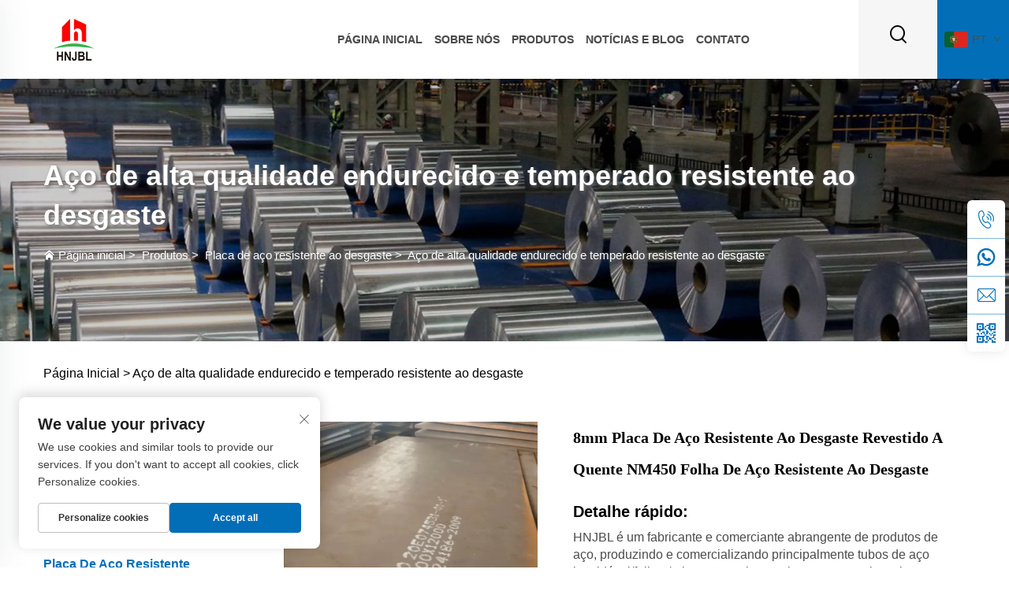

--- FILE ---
content_type: text/html; charset=utf-8
request_url: https://www.steelgroups.com/pt/8mm-hot-rolled-wear-resistant-steel-plate-nm450-wear-resistant-steel-sheet
body_size: 16926
content:
<!DOCTYPE html>
<html lang="pt">

  <head>
<meta http-equiv="Content-Type" content="text/html;charset=UTF-8">
    <meta content="text/html; charset=utf-8" http-equiv="Content-Type">
    <meta name="viewport" content="width=device-width, initial-scale=1.0, maximum-scale=5.0, user-scalable=yes">
    <meta http-equiv="X-UA-Compatible" content="IE=edge,chrome=1">
    <title>placa de Aço Resistente ao Desgaste NM450 de 8mm, Revestida a Quente, Fábula de Aço Resistente ao Desgaste NM450 de 8mm, China Fabricantes de Placas de Aço Resistente ao Desgaste NM450 de 8mm Revestidas a Quente, Fornecedores, Fábrica - Henan Jinbailai Industrial Co., Ltd.</title>
    <meta name="keywords" content="Barata Placa de Aço Resistente ao Desgaste NM450 de 8mm Revestida a Quente, Placa de Aço Resistente ao Desgaste NM450 de 8mm Revestida a Quente à Venda, Atacado Placa de Aço Resistente ao Desgaste NM450 de 8mm Revestida a Quente">
    <meta name="description" content="A Henan Jinbailai Industrial oferece diferentes tipos de produtos de aço carbono e especial para venda. Também oferecemos soluções integradas de aço. Entre em contato conosco agora!">
    <link rel="shortcut icon" href="https://shopcdnpro.grainajz.com/1010/upload/logo/a512d2650c550.ico">
<!-- google analysis -->


<link rel="stylesheet" type="text/css" href="https://shopcdnpro.grainajz.com/tpl-common/common/css/bootstrap.min.css">
<link rel="stylesheet" type="text/css" href="https://shopcdnpro.grainajz.com/tpl-common/common/css/iconfont.css">
<link rel="stylesheet" type="text/css" href="https://shopcdnpro.grainajz.com/tpl-common/common/css/animate.css">
<style>
  /*********** reset start **************/
  body {
    color: var(--text-color, #666);
    font-size: 16px;
    line-height: 1.4;
    font-weight: 400;
    text-align: left;
    background: #ffffff;
    font-family: var(--font-family);
    -webkit-font-smoothing: antialiased;
    -moz-font-smoothing: antialiased;
    overflow-x: hidden;
  }

  body * {
    margin: 0;
    padding: 0;
    outline: none !important;
    line-height: 1.4;
  }

  button, input, textarea {
    border: none;
  }

  /*********** 标题 start **************/
  h1, .h1 {
    font-size: 36px;
    font-weight: 700;
    color: var(--title-text-color, #000);
    font-family: var(--title-font-family);
  }
  h2, .h2 {
    font-size: 32px;
    font-weight: 700;
    color: var(--title-text-color, #000);
    font-family: var(--title-font-family);
  }
  h3, .h3 {
    font-size: 24px;
    font-weight: 600;
    color: var(--title-text-color, #000);
    font-family: var(--title-font-family);
  }
  h4, .h4 {
    font-size: 16px;
    font-weight: 400;
    color: var(--text-color, #555);
    font-family: var(--title-font-family);
  }
  h5, .h5 {
    font-size: 14px;
    font-weight: 400;
    color: var(--text-color, #888);
    font-family: var(--title-font-family);
  }

  @media only screen and (max-width: 767px) {
    h1, .h1 {
      font-size: 22px;
    }
    h2, .h2 {
      font-size: 20px;
    }
    h3, .h3 {
      font-size: 18px;
    }
  }
  /*********** 标题 end **************/

  a {
    color: inherit;
    text-decoration: none;
  }

  a:hover {
    text-decoration: none;
    color: var(--color-primary);
  }

  ol,
  ul {
    list-style: none;
  }

  i,
  em {
    font-style: normal;
  }

  .rich-text ol {
    list-style: decimal;
    width: fit-content;
    text-align: left;
    padding-left: 38px;
    margin-top: 10px;
    margin-bottom: 10px;
  }

  .rich-text ul {
    list-style: disc;
    width: fit-content;
    text-align: left;
    padding-left: 38px;
    margin-top: 10px;
    margin-bottom: 10px;
  }

  .rich-text ul li {
    list-style: disc;
  }

  .rich-text em {
    font-style: italic;
  }

  img {
    max-width: 100%;
  }

  .fr,
  .float-right {
    float: right;
  }

  .fl,
  .float-left {
    float: left;
  }

  .uppercase {
    text-transform: uppercase;
  }

  /* RTL布局 */
  html[dir="rtl"] body {
    text-align: right;
  }

  /* 清除浮动 */
  .cl {
    zoom: 1;
  }

  .cl:before,
  .cl:after {
    display: table;
    content: " ";
  }

  .cl:after {
    clear: both;
  }

  /*富文本内置样式*/
  .mce-img-32 {width: 32px;height: auto;} .mce-img-64 {width: 64px;height: auto;} .mce-img-240 {width: 240px;height: auto;} .mce-img-480 {width: 480px;height: auto;} .mce-img-600 {width: 600px;height: auto;} .mce-img-1024 {width: 1024px;height: auto;} .mce-img-2048 {width: 2048px;height: auto;} .mce-img-w-100 {width: 100%;height: auto;}

  :root {

    --color-primary:#026EB7;

    --color-primary-rgb:2, 110, 183;

    --color-second:#568cc2;

    --color-second-rgb:86, 140, 194;

    --bg-color: #F2F2F2;

    --btn-hover: #568cc2;

    --button-radius: px;

    --font-family: ;

    --title-font-family: _Bold;

    --text-color: #4c4b4b;

    --text-color-rgb: 76, 75, 75;

    --title-text-color: #000;

    --title-text-color-rgb: 0, 0, 0;
  }

  @font-face {
    font-family: "";
    font-display: swap;
    src: url('https://shopcdnpro.grainajz.com/tpl-common/common/css/fonts//-Regular.ttf') format('truetype');
  }</style>


<meta name="referrer" content="no-referrer-when-downgrade">

<script>
  window.dataLayer = window.dataLayer || [];
  function gtag() {
    dataLayer.push(arguments);
  }

  // 1. 每个页面先默认 不同意追踪 及 不接受 cookie
  gtag('consent', 'default', {
    analytics_storage: 'denied',
    ad_storage: 'denied',
    ad_user_data: 'denied',
    ad_personalization: 'denied',
    wait_for_update: 500, // wait for an update signal to overwrite, if any. (for waiting CMP)
    region: [
      'AT',
      'BE',
      'BG',
      'CY',
      'CZ',
      'DE',
      'DK',
      'EE',
      'ES',
      'FI',
      'FR',
      'GR',
      'HR',
      'HU',
      'IE',
      'IS',
      'IT',
      'LI',
      'LT',
      'LU',
      'LV',
      'MT',
      'NL',
      'NO',
      'PL',
      'PT',
      'RO',
      'SE',
      'SI',
      'SK',
    ], // apply default to specific regions only
  });

  // 1.a 其它可选的设置
  gtag('set', 'url_passthrough', true); // improve tracking via querystring info when consent is denied
  gtag('set', 'ads_data_redaction', true); // further remove ads click info when ad_storage is denied
</script>

<script>
  // 2. 根据用户之前是否同意的选项 在每个页面自动触发 代码同意追踪 及 cookie
  if (localStorage['gtag.consent.option'] !== undefined) {
    const option = JSON.parse(localStorage['gtag.consent.option']);
    gtag('consent', 'update', option);
  }
</script>

<meta name="google-site-verification" content="v-eKoJD0AoFlyOtw4_18hbKVm8fLJCzAvX4S2_SYCOw">
<meta name="yandex-verification" content="5669cead7eb112a7">
<meta name="msvalidate.01" content="3500D7BFC88FB5A12872E4991310A477">
<meta name="google-site-verification" content="xhDxMqGg3HQ-2W7OvHfsSI55QzmyRCVNOELRTWIBZDU">


<script type="text/javascript" src="https://shopcdnpro.grainajz.com/tpl-common/common/js/jquery.js" defer></script>
<script type="text/javascript" src="https://shopcdnpro.grainajz.com/tpl-common/common/js/popper.min.js" defer></script>
<script type="text/javascript" src="https://shopcdnpro.grainajz.com/tpl-common/common/js/bootstrap.min.js" defer></script>
<script type="text/javascript" src="https://shopcdnpro.grainajz.com/tpl-common/common/js/wow.js" defer></script>
<script type="text/javascript" src="https://shopcdnpro.grainajz.com/tpl-common/common/js/eventTrack.js" defer></script>

  <link rel="alternate" hreflang="x-default" href="https://www.steelgroups.com/8mm-hot-rolled-wear-resistant-steel-plate-nm450-wear-resistant-steel-sheet">
<link rel="alternate" hreflang="en" href="https://www.steelgroups.com/8mm-hot-rolled-wear-resistant-steel-plate-nm450-wear-resistant-steel-sheet">
<link rel="alternate" hreflang="ar" href="https://www.steelgroups.com/ar/8mm-hot-rolled-wear-resistant-steel-plate-nm450-wear-resistant-steel-sheet">
<link rel="alternate" hreflang="bg" href="https://www.steelgroups.com/bg/8mm-hot-rolled-wear-resistant-steel-plate-nm450-wear-resistant-steel-sheet">
<link rel="alternate" hreflang="hr" href="https://www.steelgroups.com/hr/8mm-hot-rolled-wear-resistant-steel-plate-nm450-wear-resistant-steel-sheet">
<link rel="alternate" hreflang="cs" href="https://www.steelgroups.com/cs/8mm-hot-rolled-wear-resistant-steel-plate-nm450-wear-resistant-steel-sheet">
<link rel="alternate" hreflang="da" href="https://www.steelgroups.com/da/8mm-hot-rolled-wear-resistant-steel-plate-nm450-wear-resistant-steel-sheet">
<link rel="alternate" hreflang="nl" href="https://www.steelgroups.com/nl/8mm-hot-rolled-wear-resistant-steel-plate-nm450-wear-resistant-steel-sheet">
<link rel="alternate" hreflang="fi" href="https://www.steelgroups.com/fi/8mm-hot-rolled-wear-resistant-steel-plate-nm450-wear-resistant-steel-sheet">
<link rel="alternate" hreflang="fr" href="https://www.steelgroups.com/fr/8mm-hot-rolled-wear-resistant-steel-plate-nm450-wear-resistant-steel-sheet">
<link rel="alternate" hreflang="de" href="https://www.steelgroups.com/de/8mm-hot-rolled-wear-resistant-steel-plate-nm450-wear-resistant-steel-sheet">
<link rel="alternate" hreflang="el" href="https://www.steelgroups.com/el/8mm-hot-rolled-wear-resistant-steel-plate-nm450-wear-resistant-steel-sheet">
<link rel="alternate" hreflang="hi" href="https://www.steelgroups.com/hi/8mm-hot-rolled-wear-resistant-steel-plate-nm450-wear-resistant-steel-sheet">
<link rel="alternate" hreflang="it" href="https://www.steelgroups.com/it/8mm-hot-rolled-wear-resistant-steel-plate-nm450-wear-resistant-steel-sheet">
<link rel="alternate" hreflang="ja" href="https://www.steelgroups.com/ja/8mm-hot-rolled-wear-resistant-steel-plate-nm450-wear-resistant-steel-sheet">
<link rel="alternate" hreflang="ko" href="https://www.steelgroups.com/ko/8mm-hot-rolled-wear-resistant-steel-plate-nm450-wear-resistant-steel-sheet">
<link rel="alternate" hreflang="no" href="https://www.steelgroups.com/no/8mm-hot-rolled-wear-resistant-steel-plate-nm450-wear-resistant-steel-sheet">
<link rel="alternate" hreflang="pl" href="https://www.steelgroups.com/pl/8mm-hot-rolled-wear-resistant-steel-plate-nm450-wear-resistant-steel-sheet">
<link rel="alternate" hreflang="pt" href="https://www.steelgroups.com/pt/8mm-hot-rolled-wear-resistant-steel-plate-nm450-wear-resistant-steel-sheet">
<link rel="alternate" hreflang="ro" href="https://www.steelgroups.com/ro/8mm-hot-rolled-wear-resistant-steel-plate-nm450-wear-resistant-steel-sheet">
<link rel="alternate" hreflang="ru" href="https://www.steelgroups.com/ru/8mm-hot-rolled-wear-resistant-steel-plate-nm450-wear-resistant-steel-sheet">
<link rel="alternate" hreflang="es" href="https://www.steelgroups.com/es/8mm-hot-rolled-wear-resistant-steel-plate-nm450-wear-resistant-steel-sheet">
<link rel="alternate" hreflang="sv" href="https://www.steelgroups.com/sv/8mm-hot-rolled-wear-resistant-steel-plate-nm450-wear-resistant-steel-sheet">
<link rel="alternate" hreflang="ca" href="https://www.steelgroups.com/ca/8mm-hot-rolled-wear-resistant-steel-plate-nm450-wear-resistant-steel-sheet">
<link rel="alternate" hreflang="tl" href="https://www.steelgroups.com/tl/8mm-hot-rolled-wear-resistant-steel-plate-nm450-wear-resistant-steel-sheet">
<link rel="alternate" hreflang="he" href="https://www.steelgroups.com/iw/8mm-hot-rolled-wear-resistant-steel-plate-nm450-wear-resistant-steel-sheet">
<link rel="alternate" hreflang="id" href="https://www.steelgroups.com/id/8mm-hot-rolled-wear-resistant-steel-plate-nm450-wear-resistant-steel-sheet">
<link rel="alternate" hreflang="lv" href="https://www.steelgroups.com/lv/8mm-hot-rolled-wear-resistant-steel-plate-nm450-wear-resistant-steel-sheet">
<link rel="alternate" hreflang="lt" href="https://www.steelgroups.com/lt/8mm-hot-rolled-wear-resistant-steel-plate-nm450-wear-resistant-steel-sheet">
<link rel="alternate" hreflang="sr" href="https://www.steelgroups.com/sr/8mm-hot-rolled-wear-resistant-steel-plate-nm450-wear-resistant-steel-sheet">
<link rel="alternate" hreflang="sk" href="https://www.steelgroups.com/sk/8mm-hot-rolled-wear-resistant-steel-plate-nm450-wear-resistant-steel-sheet">
<link rel="alternate" hreflang="sl" href="https://www.steelgroups.com/sl/8mm-hot-rolled-wear-resistant-steel-plate-nm450-wear-resistant-steel-sheet">
<link rel="alternate" hreflang="vi" href="https://www.steelgroups.com/vi/8mm-hot-rolled-wear-resistant-steel-plate-nm450-wear-resistant-steel-sheet">
<link rel="alternate" hreflang="sq" href="https://www.steelgroups.com/sq/8mm-hot-rolled-wear-resistant-steel-plate-nm450-wear-resistant-steel-sheet">
<link rel="alternate" hreflang="et" href="https://www.steelgroups.com/et/8mm-hot-rolled-wear-resistant-steel-plate-nm450-wear-resistant-steel-sheet">
<link rel="alternate" hreflang="gl" href="https://www.steelgroups.com/gl/8mm-hot-rolled-wear-resistant-steel-plate-nm450-wear-resistant-steel-sheet">
<link rel="alternate" hreflang="hu" href="https://www.steelgroups.com/hu/8mm-hot-rolled-wear-resistant-steel-plate-nm450-wear-resistant-steel-sheet">
<link rel="alternate" hreflang="mt" href="https://www.steelgroups.com/mt/8mm-hot-rolled-wear-resistant-steel-plate-nm450-wear-resistant-steel-sheet">
<link rel="alternate" hreflang="th" href="https://www.steelgroups.com/th/8mm-hot-rolled-wear-resistant-steel-plate-nm450-wear-resistant-steel-sheet">
<link rel="alternate" hreflang="tr" href="https://www.steelgroups.com/tr/8mm-hot-rolled-wear-resistant-steel-plate-nm450-wear-resistant-steel-sheet">
<link rel="alternate" hreflang="fa" href="https://www.steelgroups.com/fa/8mm-hot-rolled-wear-resistant-steel-plate-nm450-wear-resistant-steel-sheet">
    
    
    
      <!-- Google Tag Manager -->
      <script>(function(w,d,s,l,i){w[l]=w[l]||[];w[l].push({'gtm.start':
      new Date().getTime(),event:'gtm.js'});var f=d.getElementsByTagName(s)[0],
      j=d.createElement(s),dl=l!='dataLayer'?'&l='+l:'';j.async=true;j.src=
      'https://www.googletagmanager.com/gtm.js?id='+i+dl;f.parentNode.insertBefore(j,f);
      })(window,document,'script','dataLayer','GTM-M6S5JWJ7');</script>
      <!-- End Google Tag Manager -->
    
    
    <script>
      // 存储数据到 localStorage，并设置有效期
      function setLocalStorageWithExpiry(key, value, ttlDays = 7) {
        const expiryDate = new Date().getTime() + ttlDays * 24 * 60 * 60 * 1000; // ttlDays 转为毫秒
        const data = {
          value: value,
          expiry: expiryDate,
        };
        localStorage.setItem(key, JSON.stringify(data));
      }
      // 从 localStorage 获取数据，如果已过期则删除该项
      function getLocalStorageWithExpiry(key) {
        try {
          const item = localStorage.getItem(key);
          if (!item) return null; // 如果没有数据，返回 null
          const parsedItem = JSON.parse(item);
          const currentTime = new Date().getTime();
          // 如果缓存数据过期，则删除并返回 null
          if (currentTime > parsedItem.expiry) {
            localStorage.removeItem(key);
            return null;
          }
          return parsedItem.value;
        } catch (error) {
          console.log(error)
          return null
        }
      }
      var _paq = window._paq = window._paq || [];
      var xm_gclid = window.location.search && new URLSearchParams(window.location.search).get('gclid');
      if (xm_gclid) {
        setLocalStorageWithExpiry('XM_TRACE_AD', xm_gclid)
        var domain = window.location.hostname;
        var searchParams = new URLSearchParams();
        searchParams.set('gclid', xm_gclid);
        searchParams.set('domain', domain);
        var url = "https://cms.xiaoman.cn/shop-api/External/Gclid?" + searchParams.toString();
        fetch(url, {method: 'GET',});
      }
      /* tracker methods like "setCustomDimension" should be called before "trackPageView" */
      var parseCookie = (value) =>
        value
          .split(';')
          .map(v => v.split('='))
          .reduce((acc, v) => {
              acc[decodeURIComponent(v[0].trim())] = decodeURIComponent((v[1]||'').trim());
              return acc;
          }, {});
      var gclid = xm_gclid || parseCookie(document.cookie).gclid || getLocalStorageWithExpiry('XM_TRACE_AD');
      if (gclid) {
        _paq.push(['setCustomDimension', customDimensionId = 4, customDimensionValue = gclid]);
      }
      _paq.push(["setDocumentTitle", document.domain + "/" + document.title]);
      _paq.push(["setCookieDomain", "*.steelgroups.com"]);
      _paq.push(['trackPageView']);
      _paq.push(['enableLinkTracking']);
      (function() {
        var cdnU="https://shopcdnpro.grainajz.com/tpl-common/common/js/";
        var u="https://matomo.datasanalytics.com/";
        _paq.push(['setTrackerUrl', u+'matomo.php']);
        _paq.push(['setSiteId', '707']);
        var d=document, g=d.createElement('script'), s=d.getElementsByTagName('script')[0];
        g.async=true; g.src=cdnU+'matomo.js'; s.parentNode.insertBefore(g,s);
      })();
      
      </script>
    
  </head>

  <body>
      <!-- Google Tag Manager (noscript) -->
      <noscript><iframe src="https://www.googletagmanager.com/ns.html?id=GTM-M6S5JWJ7" height="0" width="0" style="display:none;visibility:hidden"></iframe></noscript>
      <!-- End Google Tag Manager (noscript) -->
    
          <!-- sectionStart: jwell_head -->
          

<link rel="stylesheet" type="text/css" href="https://shopcdnpro.grainajz.com/tpl-common/common/css/form.css">
<link rel="stylesheet" type="text/css" href="https://shopcdnpro.grainajz.com/inst/Jwell/1010/354122/sections/jwell_head/index.css">

<div class="jwell-sitetop">
  <div class="container">
    <span class="fl mo-header-menu">
      <i class="qico qico-caidan"></i>
    </span>
    <span class="mo-header-search">
      <i class="qico qico-search3"></i>
    </span>
  </div>
  <div class="mo-search search-box-only">
    <form role="search" id="searchform" class="cl" method="post" action="javascript:void(0)">
      <input type="hidden" name="type" value="product">
      <input type="text" class="form-control" name="keys" placeholder="">
      <input class="submit_btn" type="submit" value="GO">
    </form>
  </div>
</div>

<div class="jwell-mo-leftmenu visible-xs-block">
  <div class="tit cl">
    <h6>Todas as Categorias</h6>
    <span>
      <i class="qico qico-guanbi"></i>
    </span>
  </div>
  <ul>
    <li>
      <a aria-label="Home" href="/pt/">Página inicial</a>
    </li>
      <li>
        <a aria-label="Sobre Nós" href="/pt/About-us">Sobre Nós</a>
      </li>
      <li>
        <a aria-label="Produtos" href="/pt/Products">Produtos</a>
          <i class="qico qico-down jwell-down-btn"></i>
          <ul>
              <li>
                <a aria-label="Aço inoxidável" href="/pt/Stainless-steel">Aço inoxidável</a>
              </li>
              <li>
                <a aria-label="Aço Carbono" href="/pt/carbon-steel509">Aço Carbono</a>
              </li>
              <li>
                <a aria-label="Placa de aço resistente ao desgaste" href="/pt/wear-resistant-steel-plate366">Placa de aço resistente ao desgaste</a>
              </li>
              <li>
                <a aria-label="Perfis de Aço" href="/pt/steel-profiles">Perfis de Aço</a>
              </li>
              <li>
                <a aria-label="Folha de aço" href="/pt/Coated-steel">Folha de aço</a>
              </li>
          </ul>
      </li>
      <li>
        <a aria-label="Notícias e Blog" href="/pt/News--blog">Notícias e Blog</a>
          <i class="qico qico-down jwell-down-btn"></i>
          <ul>
              <li>
                <a aria-label="Dinâmica da Empresa" href="/pt/Company-dynamics">Dinâmica da Empresa</a>
              </li>
              <li>
                <a aria-label="Informações da Exposição" href="/pt/Exhibition-informatio">Informações da Exposição</a>
              </li>
          </ul>
      </li>
      <li>
        <a aria-label="Contato" href="/pt/Contact">Contato</a>
      </li>
  </ul>
</div>

<div class="jwell-search-box search-box-only">
  <div class="box">
    <form class="serchbox cl" name="search" method="post" action="javascript:void(0)">
      <input type="hidden" name="type" value="product">
      <input class="submit_text" type="text" name="keys" placeholder="Pesquisa">
      <button type="submit" class="submit_btn">
        <i class="qico qico-search"></i>
      </button>
    </form>
    <a aria-label="close" class="close" href="javascript:void(0)">
      <i class="qico qico-guanbi"></i>
    </a>
  </div>
</div>

<header class="jwell-header"><meta http-equiv="Content-Type" content="text/html;charset=UTF-8">
  <div class="logo">
    <a aria-label="logo" href="/pt/"><img src="https://shopcdnpro.grainajz.com/copiedimages/43123d5c-3e30-4736-9adf-9b673db44b0d.png" alt="logo"></a>
  </div>
  <div class="nav">
    <ul class="cl">
      <li>
        <a aria-label="Home" href="/pt/">Página inicial</a>
      </li>
        <li>
          <a aria-label="Sobre Nós" href="/pt/About-us">Sobre Nós</a>
        </li>
        <li>
          <a aria-label="Produtos" href="/pt/Products">Produtos</a>
            <ul>
                <li>
                  <a aria-label="Aço inoxidável" href="/pt/Stainless-steel">
                    Aço inoxidável
                      <i class="qico qico-right"></i>
                  </a>
                    <ul>
                        <li>
                          <a aria-label="Placa de aço inoxidável" href="/pt/Stainless-steel-plate">Placa de aço inoxidável</a>
                        </li>
                        <li>
                          <a aria-label="Tubo de aço inoxidável" href="/pt/Stainless-steel-pipe">Tubo de aço inoxidável</a>
                        </li>
                        <li>
                          <a aria-label="Bobina de aço inoxidável" href="/pt/Stainless-steel-coil">Bobina de aço inoxidável</a>
                        </li>
                    </ul>
                </li>
                <li>
                  <a aria-label="Aço Carbono" href="/pt/carbon-steel509">
                    Aço Carbono
                      <i class="qico qico-right"></i>
                  </a>
                    <ul>
                        <li>
                          <a aria-label="Placa de aço corten" href="/pt/Corten-steel-plate">Placa de aço corten</a>
                        </li>
                        <li>
                          <a aria-label="Placa para Vaso de Pressão" href="/pt/Pressure-vessel-plate">Placa para Vaso de Pressão</a>
                        </li>
                        <li>
                          <a aria-label="Placa do navio" href="/pt/Ship-plate">Placa do navio</a>
                        </li>
                        <li>
                          <a aria-label="Bobina de Aço Carbono" href="/pt/Carbon-steel-coil">Bobina de Aço Carbono</a>
                        </li>
                        <li>
                          <a aria-label="Tubo de Aço Carbono" href="/pt/Carbon-steel-pipe">Tubo de Aço Carbono</a>
                        </li>
                    </ul>
                </li>
                <li>
                  <a aria-label="Placa de aço resistente ao desgaste" href="/pt/wear-resistant-steel-plate366">
                    Placa de aço resistente ao desgaste
                      <i class="qico qico-right"></i>
                  </a>
                    <ul>
                        <li>
                          <a aria-label="Aço Resistente ao Desgaste com Alta Ductilidade e Arrestação de Trinca Frágil" href="/pt/High-ductility-brittle-crack-arrest-wear-resistant-steel">Aço Resistente ao Desgaste com Alta Ductilidade e Arrestação de Trinca Frágil</a>
                        </li>
                        <li>
                          <a aria-label="Aço resistente ao desgaste de Alto Mn" href="/pt/High-mn-wear-resistant-steel">Aço resistente ao desgaste de Alto Mn</a>
                        </li>
                        <li>
                          <a aria-label="Aço Resistente ao Desgaste e Corrosão" href="/pt/Wear-corrosion-resistant-steel">Aço Resistente ao Desgaste e Corrosão</a>
                        </li>
                        <li>
                          <a aria-label="Aço de alta qualidade endurecido e temperado resistente ao desgaste" href="/pt/High-class-hardened-and-tempered-wear-resistant-steel">Aço de alta qualidade endurecido e temperado resistente ao desgaste</a>
                        </li>
                    </ul>
                </li>
                <li>
                  <a aria-label="Perfis de Aço" href="/pt/steel-profiles">
                    Perfis de Aço
                      <i class="qico qico-right"></i>
                  </a>
                    <ul>
                        <li>
                          <a aria-label="Estrutura de aço personalizada" href="/pt/Customized-steel-structure">Estrutura de aço personalizada</a>
                        </li>
                        <li>
                          <a aria-label="Estacas de Aço em Folha" href="/pt/Steel-sheet-piles">Estacas de Aço em Folha</a>
                        </li>
                        <li>
                          <a aria-label="Canais de Aço" href="/pt/Steel-channels">Canais de Aço</a>
                        </li>
                        <li>
                          <a aria-label="Ângulos de Aço" href="/pt/Steel-angles">Ângulos de Aço</a>
                        </li>
                        <li>
                          <a aria-label="Barras de Aço Planas" href="/pt/Steel-flat-bars">Barras de Aço Planas</a>
                        </li>
                        <li>
                          <a aria-label="Vigas de Aço em H" href="/pt/Steel-h-beams">Vigas de Aço em H</a>
                        </li>
                        <li>
                          <a aria-label="Vigas de Aço em I" href="/pt/Steel-i-beams">Vigas de Aço em I</a>
                        </li>
                        <li>
                          <a aria-label="Barras Quadradas de Aço" href="/pt/Steel-square-bars">Barras Quadradas de Aço</a>
                        </li>
                        <li>
                          <a aria-label="Barras Redondas de Aço" href="/pt/Steel-round-bars">Barras Redondas de Aço</a>
                        </li>
                        <li>
                          <a aria-label="Barras Hexagonais de Aço" href="/pt/Steel-hexagon-bars">Barras Hexagonais de Aço</a>
                        </li>
                        <li>
                          <a aria-label="Trilhos de Aço" href="/pt/Steel-rails">Trilhos de Aço</a>
                        </li>
                    </ul>
                </li>
                <li>
                  <a aria-label="Folha de aço" href="/pt/Coated-steel">
                    Folha de aço
                      <i class="qico qico-right"></i>
                  </a>
                    <ul>
                        <li>
                          <a aria-label="Cobre revestido de cor" href="/pt/Color-coated-coil">Cobre revestido de cor</a>
                        </li>
                        <li>
                          <a aria-label="Bobina de aço galvanizado" href="/pt/Galvanized-steel-coil">Bobina de aço galvanizado</a>
                        </li>
                        <li>
                          <a aria-label="Placas de aço galvanizadas" href="/pt/Galvanized-steel-plate">Placas de aço galvanizadas</a>
                        </li>
                        <li>
                          <a aria-label="Tubo de aço galvanizado  " href="/pt/Galvanized-steel-pipe">Tubo de aço galvanizado  </a>
                        </li>
                        <li>
                          <a aria-label="Placa com Revestimento Colorido" href="/pt/Color-coated-plate">Placa com Revestimento Colorido</a>
                        </li>
                    </ul>
                </li>
            </ul>
        </li>
        <li>
          <a aria-label="Notícias e Blog" href="/pt/News--blog">Notícias e Blog</a>
            <ul>
                <li>
                  <a aria-label="Dinâmica da Empresa" href="/pt/Company-dynamics">
                    Dinâmica da Empresa
                  </a>
                </li>
                <li>
                  <a aria-label="Informações da Exposição" href="/pt/Exhibition-informatio">
                    Informações da Exposição
                  </a>
                </li>
            </ul>
        </li>
        <li>
          <a aria-label="Contato" href="/pt/Contact">Contato</a>
        </li>
    </ul>
  </div>

  <div class="jwell-header-right">
    <div class="search">
      <span>
        <i class="qico qico-search3"></i>
      </span>
    </div>
    <div class="header-lang-box">

<link rel="stylesheet" type="text/css" href="https://shopcdnpro.grainajz.com/inst/Jwell/1010/354122/sections/lang_selector_1728357883246855/index.css">

<div class="lang-selector header-lang">
  <div class="current-lang">
    <img src="https://shopcdnpro.grainajz.com/tpl-common/common/images/flags.png" width="30" height="20" alt="EN" style="object-position: -384px -38px">
    <em>EN</em>
    <i class="qico qico-down4"></i>
  </div>
  <div class="lang-box">
    <ul class="lang-list">
          <li>
            <a href="https://www.steelgroups.com/High-class-hardened-and-tempered-wear-resistant-steel" data-lang="en" aria-label="en" rel="nofollow">
              <img src="https://shopcdnpro.grainajz.com/tpl-common/common/images/flags.png" alt="en" width="30" height="20" style="object-position: -384px -38px">
              EN
            </a>
          </li>
          <li>
            <a href="https://www.steelgroups.com/ar/High-class-hardened-and-tempered-wear-resistant-steel" data-lang="ar" aria-label="ar" rel="nofollow">
              <img src="https://shopcdnpro.grainajz.com/tpl-common/common/images/flags.png" alt="ar" width="30" height="20" style="object-position: -90px -6px">
              AR
            </a>
          </li>
          <li>
            <a href="https://www.steelgroups.com/bg/High-class-hardened-and-tempered-wear-resistant-steel" data-lang="bg" aria-label="bg" rel="nofollow">
              <img src="https://shopcdnpro.grainajz.com/tpl-common/common/images/flags.png" alt="bg" width="30" height="20" style="object-position: -216px -6px">
              BG
            </a>
          </li>
          <li>
            <a href="https://www.steelgroups.com/hr/High-class-hardened-and-tempered-wear-resistant-steel" data-lang="hr" aria-label="hr" rel="nofollow">
              <img src="https://shopcdnpro.grainajz.com/tpl-common/common/images/flags.png" alt="hr" width="30" height="20" style="object-position: -300px -102px">
              HR
            </a>
          </li>
          <li>
            <a href="https://www.steelgroups.com/cs/High-class-hardened-and-tempered-wear-resistant-steel" data-lang="cs" aria-label="cs" rel="nofollow">
              <img src="https://shopcdnpro.grainajz.com/tpl-common/common/images/flags.png" alt="cs" width="30" height="20" style="object-position: -90px -38px">
              CS
            </a>
          </li>
          <li>
            <a href="https://www.steelgroups.com/da/High-class-hardened-and-tempered-wear-resistant-steel" data-lang="da" aria-label="da" rel="nofollow">
              <img src="https://shopcdnpro.grainajz.com/tpl-common/common/images/flags.png" alt="da" width="30" height="20" style="object-position: -174px -38px">
              DA
            </a>
          </li>
          <li>
            <a href="https://www.steelgroups.com/nl/High-class-hardened-and-tempered-wear-resistant-steel" data-lang="nl" aria-label="nl" rel="nofollow">
              <img src="https://shopcdnpro.grainajz.com/tpl-common/common/images/flags.png" alt="nl" width="30" height="20" style="object-position: -342px -198px">
              NL
            </a>
          </li>
          <li>
            <a href="https://www.steelgroups.com/fi/High-class-hardened-and-tempered-wear-resistant-steel" data-lang="fi" aria-label="fi" rel="nofollow">
              <img src="https://shopcdnpro.grainajz.com/tpl-common/common/images/flags.png" alt="fi" width="30" height="20" style="object-position: -258px -70px">
              FI
            </a>
          </li>
          <li>
            <a href="https://www.steelgroups.com/fr/High-class-hardened-and-tempered-wear-resistant-steel" data-lang="fr" aria-label="fr" rel="nofollow">
              <img src="https://shopcdnpro.grainajz.com/tpl-common/common/images/flags.png" alt="fr" width="30" height="20" style="object-position: -300px -70px">
              FR
            </a>
          </li>
          <li>
            <a href="https://www.steelgroups.com/de/High-class-hardened-and-tempered-wear-resistant-steel" data-lang="de" aria-label="de" rel="nofollow">
              <img src="https://shopcdnpro.grainajz.com/tpl-common/common/images/flags.png" alt="de" width="30" height="20" style="object-position: -216px -38px">
              DE
            </a>
          </li>
          <li>
            <a href="https://www.steelgroups.com/el/High-class-hardened-and-tempered-wear-resistant-steel" data-lang="el" aria-label="el" rel="nofollow">
              <img src="https://shopcdnpro.grainajz.com/tpl-common/common/images/flags.png" alt="el" width="30" height="20" style="object-position: -300px -38px">
              EL
            </a>
          </li>
          <li>
            <a href="https://www.steelgroups.com/hi/High-class-hardened-and-tempered-wear-resistant-steel" data-lang="hi" aria-label="hi" rel="nofollow">
              <img src="https://shopcdnpro.grainajz.com/tpl-common/common/images/flags.png" alt="hi" width="30" height="20" style="object-position: -216px -102px">
              HI
            </a>
          </li>
          <li>
            <a href="https://www.steelgroups.com/it/High-class-hardened-and-tempered-wear-resistant-steel" data-lang="it" aria-label="it" rel="nofollow">
              <img src="https://shopcdnpro.grainajz.com/tpl-common/common/images/flags.png" alt="it" width="30" height="20" style="object-position: -132px -134px">
              IT
            </a>
          </li>
          <li>
            <a href="https://www.steelgroups.com/ja/High-class-hardened-and-tempered-wear-resistant-steel" data-lang="ja" aria-label="ja" rel="nofollow">
              <img src="https://shopcdnpro.grainajz.com/tpl-common/common/images/flags.png" alt="ja" width="30" height="20" style="object-position: -216px -134px">
              JA
            </a>
          </li>
          <li>
            <a href="https://www.steelgroups.com/ko/High-class-hardened-and-tempered-wear-resistant-steel" data-lang="ko" aria-label="ko" rel="nofollow">
              <img src="https://shopcdnpro.grainajz.com/tpl-common/common/images/flags.png" alt="ko" width="30" height="20" style="object-position: -6px -166px">
              KO
            </a>
          </li>
          <li>
            <a href="https://www.steelgroups.com/no/High-class-hardened-and-tempered-wear-resistant-steel" data-lang="no" aria-label="no" rel="nofollow">
              <img src="https://shopcdnpro.grainajz.com/tpl-common/common/images/flags.png" alt="no" width="30" height="20" style="object-position: -384px -198px">
              NO
            </a>
          </li>
          <li>
            <a href="https://www.steelgroups.com/pl/High-class-hardened-and-tempered-wear-resistant-steel" data-lang="pl" aria-label="pl" rel="nofollow">
              <img src="https://shopcdnpro.grainajz.com/tpl-common/common/images/flags.png" alt="pl" width="30" height="20" style="object-position: -48px -230px">
              PL
            </a>
          </li>
          <li>
            <a href="https://www.steelgroups.com/pt/High-class-hardened-and-tempered-wear-resistant-steel" data-lang="pt" aria-label="pt" rel="nofollow">
              <img src="https://shopcdnpro.grainajz.com/tpl-common/common/images/flags.png" alt="pt" width="30" height="20" style="object-position: -132px -230px">
              PT
            </a>
          </li>
          <li>
            <a href="https://www.steelgroups.com/ro/High-class-hardened-and-tempered-wear-resistant-steel" data-lang="ro" aria-label="ro" rel="nofollow">
              <img src="https://shopcdnpro.grainajz.com/tpl-common/common/images/flags.png" alt="ro" width="30" height="20" style="object-position: -216px -230px">
              RO
            </a>
          </li>
          <li>
            <a href="https://www.steelgroups.com/ru/High-class-hardened-and-tempered-wear-resistant-steel" data-lang="ru" aria-label="ru" rel="nofollow">
              <img src="https://shopcdnpro.grainajz.com/tpl-common/common/images/flags.png" alt="ru" width="30" height="20" style="object-position: -258px -230px">
              RU
            </a>
          </li>
          <li>
            <a href="https://www.steelgroups.com/es/High-class-hardened-and-tempered-wear-resistant-steel" data-lang="es" aria-label="es" rel="nofollow">
              <img src="https://shopcdnpro.grainajz.com/tpl-common/common/images/flags.png" alt="es" width="30" height="20" style="object-position: -6px -70px">
              ES
            </a>
          </li>
          <li>
            <a href="https://www.steelgroups.com/sv/High-class-hardened-and-tempered-wear-resistant-steel" data-lang="sv" aria-label="sv" rel="nofollow">
              <img src="https://shopcdnpro.grainajz.com/tpl-common/common/images/flags.png" alt="sv" width="30" height="20" style="object-position: -342px -262px">
              SV
            </a>
          </li>
          <li>
            <a href="https://www.steelgroups.com/ca/High-class-hardened-and-tempered-wear-resistant-steel" data-lang="ca" aria-label="ca" rel="nofollow">
              <img src="https://shopcdnpro.grainajz.com/tpl-common/common/images/flags.png" alt="ca" width="30" height="20" style="object-position: -342px -6px">
              CA
            </a>
          </li>
          <li>
            <a href="https://www.steelgroups.com/tl/High-class-hardened-and-tempered-wear-resistant-steel" data-lang="tl" aria-label="tl" rel="nofollow">
              <img src="https://shopcdnpro.grainajz.com/tpl-common/common/images/flags.png" alt="tl" width="30" height="20" style="object-position: -132px -294px">
              TL
            </a>
          </li>
          <li>
            <a href="https://www.steelgroups.com/iw/High-class-hardened-and-tempered-wear-resistant-steel" data-lang="iw" aria-label="iw" rel="nofollow">
              <img src="https://shopcdnpro.grainajz.com/tpl-common/common/images/flags.png" alt="iw" width="30" height="20" style="object-position: -174px -134px">
              IW
            </a>
          </li>
          <li>
            <a href="https://www.steelgroups.com/id/High-class-hardened-and-tempered-wear-resistant-steel" data-lang="id" aria-label="id" rel="nofollow">
              <img src="https://shopcdnpro.grainajz.com/tpl-common/common/images/flags.png" alt="id" width="30" height="20" style="object-position: -6px -134px">
              ID
            </a>
          </li>
          <li>
            <a href="https://www.steelgroups.com/lv/High-class-hardened-and-tempered-wear-resistant-steel" data-lang="lv" aria-label="lv" rel="nofollow">
              <img src="https://shopcdnpro.grainajz.com/tpl-common/common/images/flags.png" alt="lv" width="30" height="20" style="object-position: -300px -166px">
              LV
            </a>
          </li>
          <li>
            <a href="https://www.steelgroups.com/lt/High-class-hardened-and-tempered-wear-resistant-steel" data-lang="lt" aria-label="lt" rel="nofollow">
              <img src="https://shopcdnpro.grainajz.com/tpl-common/common/images/flags.png" alt="lt" width="30" height="20" style="object-position: -258px -166px">
              LT
            </a>
          </li>
          <li>
            <a href="https://www.steelgroups.com/sr/High-class-hardened-and-tempered-wear-resistant-steel" data-lang="sr" aria-label="sr" rel="nofollow">
              <img src="https://shopcdnpro.grainajz.com/tpl-common/common/images/flags.png" alt="sr" width="30" height="20" style="object-position: -216px -262px">
              SR
            </a>
          </li>
          <li>
            <a href="https://www.steelgroups.com/sk/High-class-hardened-and-tempered-wear-resistant-steel" data-lang="sk" aria-label="sk" rel="nofollow">
              <img src="https://shopcdnpro.grainajz.com/tpl-common/common/images/flags.png" alt="sk" width="30" height="20" style="object-position: -426px -230px">
              SK
            </a>
          </li>
          <li>
            <a href="https://www.steelgroups.com/sl/High-class-hardened-and-tempered-wear-resistant-steel" data-lang="sl" aria-label="sl" rel="nofollow">
              <img src="https://shopcdnpro.grainajz.com/tpl-common/common/images/flags.png" alt="sl" width="30" height="20" style="object-position: -6px -262px">
              SL
            </a>
          </li>
          <li>
            <a href="https://www.steelgroups.com/vi/High-class-hardened-and-tempered-wear-resistant-steel" data-lang="vi" aria-label="vi" rel="nofollow">
              <img src="https://shopcdnpro.grainajz.com/tpl-common/common/images/flags.png" alt="vi" width="30" height="20" style="object-position: -216px -294px">
              VI
            </a>
          </li>
          <li>
            <a href="https://www.steelgroups.com/sq/High-class-hardened-and-tempered-wear-resistant-steel" data-lang="sq" aria-label="sq" rel="nofollow">
              <img src="https://shopcdnpro.grainajz.com/tpl-common/common/images/flags.png" alt="sq" width="30" height="20" style="object-position: -174px -262px">
              SQ
            </a>
          </li>
          <li>
            <a href="https://www.steelgroups.com/et/High-class-hardened-and-tempered-wear-resistant-steel" data-lang="et" aria-label="et" rel="nofollow">
              <img src="https://shopcdnpro.grainajz.com/tpl-common/common/images/flags.png" alt="et" width="30" height="20" style="object-position: -90px -70px">
              ET
            </a>
          </li>
          <li>
            <a href="https://www.steelgroups.com/gl/High-class-hardened-and-tempered-wear-resistant-steel" data-lang="gl" aria-label="gl" rel="nofollow">
              <img src="https://shopcdnpro.grainajz.com/tpl-common/common/images/flags.png" alt="gl" width="30" height="20" style="object-position: -48px -102px">
              GL
            </a>
          </li>
          <li>
            <a href="https://www.steelgroups.com/hu/High-class-hardened-and-tempered-wear-resistant-steel" data-lang="hu" aria-label="hu" rel="nofollow">
              <img src="https://shopcdnpro.grainajz.com/tpl-common/common/images/flags.png" alt="hu" width="30" height="20" style="object-position: -384px -102px">
              HU
            </a>
          </li>
          <li>
            <a href="https://www.steelgroups.com/mt/High-class-hardened-and-tempered-wear-resistant-steel" data-lang="mt" aria-label="mt" rel="nofollow">
              <img src="https://shopcdnpro.grainajz.com/tpl-common/common/images/flags.png" alt="mt" width="30" height="20" style="object-position: -174px -198px">
              MT
            </a>
          </li>
          <li>
            <a href="https://www.steelgroups.com/th/High-class-hardened-and-tempered-wear-resistant-steel" data-lang="th" aria-label="th" rel="nofollow">
              <img src="https://shopcdnpro.grainajz.com/tpl-common/common/images/flags.png" alt="th" width="30" height="20" style="object-position: -90px -294px">
              TH
            </a>
          </li>
          <li>
            <a href="https://www.steelgroups.com/tr/High-class-hardened-and-tempered-wear-resistant-steel" data-lang="tr" aria-label="tr" rel="nofollow">
              <img src="https://shopcdnpro.grainajz.com/tpl-common/common/images/flags.png" alt="tr" width="30" height="20" style="object-position: -174px -294px">
              TR
            </a>
          </li>
          <li>
            <a href="https://www.steelgroups.com/fa/High-class-hardened-and-tempered-wear-resistant-steel" data-lang="fa" aria-label="fa" rel="nofollow">
              <img src="https://shopcdnpro.grainajz.com/tpl-common/common/images/flags.png" alt="fa" width="30" height="20" style="object-position: -216px -70px">
              FA
            </a>
          </li>
    </ul>
  </div>
</div>

<script type="text/javascript" src="https://shopcdnpro.grainajz.com/inst/Jwell/1010/354122/sections/lang_selector_1728357883246855/index.js" defer></script>

    </div>
  </div>
</header>

<script defer type="text/javascript" src="https://shopcdnpro.grainajz.com/inst/Jwell/1010/354122/sections/jwell_head/index.js"></script>
          <!-- sectionEnd: jwell_head -->
        
          <!-- sectionStart: qili_sidebanner_1735624660413461 -->
          
  <link type="text/css" rel="stylesheet" href="https://shopcdnpro.grainajz.com/inst/Jwell/1010/354122/sections/qili_sidebanner_1735624660413461/index.css">

  <div class="qili-sidebanner">
    <img src="https://shopcdnpro.grainajz.com/1010/upload/sort/386a2feb6175b3affd13dd499cc2c435d70cd40637df311d3d8a83d12e550054.jpg">
    <div class="txt">
      <div class="wp container">
          <h2>Aço de alta qualidade endurecido e temperado resistente ao desgaste</h2>
        <p>
          <i class="qico qico-home"></i>
          <a href="/pt/">Página inicial</a> &gt; 
            <a href="/pt/Products">Produtos</a> &gt; 
              <a href="/pt/wear-resistant-steel-plate366">Placa de aço resistente ao desgaste</a> &gt; 
          <a href="/pt/High-class-hardened-and-tempered-wear-resistant-steel">Aço de alta qualidade endurecido e temperado resistente ao desgaste</a>
        </p>
      </div>
    </div>
  </div>

          <!-- sectionEnd: qili_sidebanner_1735624660413461 -->
        
          <!-- sectionStart: bobo_goods_read_1731056517771299 -->
          

<link rel="stylesheet" type="text/css" href="https://shopcdnpro.grainajz.com/inst/Jwell/1010/354122/sections/bobo_goods_read_1731056517771299/index.css">
<link rel="stylesheet" type="text/css" href="https://shopcdnpro.grainajz.com/tpl-common/common/css/swiper7.css">
<link rel="stylesheet" type="text/css" href="https://shopcdnpro.grainajz.com/tpl-common/common/css/jquery.fancybox.css">
<link rel="stylesheet" type="text/css" href="https://shopcdnpro.grainajz.com/tpl-common/common/css/form.css">

<link href="https://s.alicdn.com/@g/sc/sc-details/1.0.59/fantasy-12.css" rel="stylesheet">
<style>
  .richtext.is-magic .J_module {
    margin-bottom: 10px;
  }

  .J_module .flex-layout-h {
    display: flex;
    flex-direction: row;
    flex-wrap: wrap;
    justify-content: space-between;
    flex: 1 0 auto;
  }

  .J_module .flex-layout-v {
    flex: 1;
    display: flex;
    flex-direction: column;
  }

  .J_module table {
    width: 100% !important;
  }

  #detail_decorate_root {
    width: 750px;
    margin: 0 auto;
  }

  #detail_decorate_root table {
    margin: 20px 0px;
  }
  
   .table-response {
    overflow-x: auto;
}  
@media only screen and (max-width:1280px) {
table{
	white-space: nowrap !important;
}
  }

 .pro_text img{
	  max-width: 100% !important;
	  height: auto !important; 
  }
  .pro_text div{
	  max-width: 100% !important;
	  height: auto !important; 
  }
  
  
  
</style>

<div class="bobo-goods-read container">
  <div class="navigation-text">
    <a href="/pt/" rel="nofollow">Página Inicial &gt;</a>
    <a href="/pt/High-class-hardened-and-tempered-wear-resistant-steel">Aço de alta qualidade endurecido e temperado resistente ao desgaste</a>
  </div>
  <div class="main flex-wrap cl">
    <div class="main-left wow fadeInLeft">
      <div class="sidemenu">
        <h3>
          <a aria-label="Produtos " href="/pt/Products">TODOS OS PRODUTOS</a>
        </h3>
        <ul>
          <li>
            <h5>
              <a aria-label="Aço inoxidável" href="/pt/Stainless-steel">Aço inoxidável</a><span><i class="qico qico-right"></i></span>
            </h5>
            <ul>
              <li>
                <a aria-label="Placa de aço inoxidável" href="/pt/Stainless-steel-plate">Placa de aço inoxidável</a>
              </li>
              <li>
                <a aria-label="Tubo de aço inoxidável" href="/pt/Stainless-steel-pipe">Tubo de aço inoxidável</a>
              </li>
              <li>
                <a aria-label="Bobina de aço inoxidável" href="/pt/Stainless-steel-coil">Bobina de aço inoxidável</a>
              </li>
            </ul>
          </li>
          <li>
            <h5>
              <a aria-label="Aço Carbono" href="/pt/carbon-steel509">Aço Carbono</a><span><i class="qico qico-right"></i></span>
            </h5>
            <ul>
              <li>
                <a aria-label="Placa de aço corten" href="/pt/Corten-steel-plate">Placa de aço corten</a>
              </li>
              <li>
                <a aria-label="Placa para Vaso de Pressão" href="/pt/Pressure-vessel-plate">Placa para Vaso de Pressão</a>
              </li>
              <li>
                <a aria-label="Placa do navio" href="/pt/Ship-plate">Placa do navio</a>
              </li>
              <li>
                <a aria-label="Bobina de Aço Carbono" href="/pt/Carbon-steel-coil">Bobina de Aço Carbono</a>
              </li>
              <li>
                <a aria-label="Tubo de Aço Carbono" href="/pt/Carbon-steel-pipe">Tubo de Aço Carbono</a>
              </li>
            </ul>
          </li>
          <li class="active">
            <h5>
              <a aria-label="Placa de aço resistente ao desgaste" href="/pt/wear-resistant-steel-plate366">Placa de aço resistente ao desgaste</a><span><i class="qico qico-right"></i></span>
            </h5>
            <ul style="display:block;">
              <li>
                <a aria-label="Aço Resistente ao Desgaste com Alta Ductilidade e Arrestação de Trinca Frágil" href="/pt/High-ductility-brittle-crack-arrest-wear-resistant-steel">Aço Resistente ao Desgaste com Alta Ductilidade e Arrestação de Trinca Frágil</a>
              </li>
              <li>
                <a aria-label="Aço resistente ao desgaste de Alto Mn" href="/pt/High-mn-wear-resistant-steel">Aço resistente ao desgaste de Alto Mn</a>
              </li>
              <li>
                <a aria-label="Aço Resistente ao Desgaste e Corrosão" href="/pt/Wear-corrosion-resistant-steel">Aço Resistente ao Desgaste e Corrosão</a>
              </li>
              <li class="active">
                <a aria-label="Aço de alta qualidade endurecido e temperado resistente ao desgaste" href="/pt/High-class-hardened-and-tempered-wear-resistant-steel">Aço de alta qualidade endurecido e temperado resistente ao desgaste</a>
              </li>
            </ul>
          </li>
          <li>
            <h5>
              <a aria-label="Perfis de Aço" href="/pt/steel-profiles">Perfis de Aço</a><span><i class="qico qico-right"></i></span>
            </h5>
            <ul>
              <li>
                <a aria-label="Estrutura de aço personalizada" href="/pt/Customized-steel-structure">Estrutura de aço personalizada</a>
              </li>
              <li>
                <a aria-label="Estacas de Aço em Folha" href="/pt/Steel-sheet-piles">Estacas de Aço em Folha</a>
              </li>
              <li>
                <a aria-label="Canais de Aço" href="/pt/Steel-channels">Canais de Aço</a>
              </li>
              <li>
                <a aria-label="Ângulos de Aço" href="/pt/Steel-angles">Ângulos de Aço</a>
              </li>
              <li>
                <a aria-label="Barras de Aço Planas" href="/pt/Steel-flat-bars">Barras de Aço Planas</a>
              </li>
              <li>
                <a aria-label="Vigas de Aço em H" href="/pt/Steel-h-beams">Vigas de Aço em H</a>
              </li>
              <li>
                <a aria-label="Vigas de Aço em I" href="/pt/Steel-i-beams">Vigas de Aço em I</a>
              </li>
              <li>
                <a aria-label="Barras Quadradas de Aço" href="/pt/Steel-square-bars">Barras Quadradas de Aço</a>
              </li>
              <li>
                <a aria-label="Barras Redondas de Aço" href="/pt/Steel-round-bars">Barras Redondas de Aço</a>
              </li>
              <li>
                <a aria-label="Barras Hexagonais de Aço" href="/pt/Steel-hexagon-bars">Barras Hexagonais de Aço</a>
              </li>
              <li>
                <a aria-label="Trilhos de Aço" href="/pt/Steel-rails">Trilhos de Aço</a>
              </li>
            </ul>
          </li>
          <li>
            <h5>
              <a aria-label="Folha de aço" href="/pt/Coated-steel">Folha de aço</a><span><i class="qico qico-right"></i></span>
            </h5>
            <ul>
              <li>
                <a aria-label="Cobre revestido de cor" href="/pt/Color-coated-coil">Cobre revestido de cor</a>
              </li>
              <li>
                <a aria-label="Bobina de aço galvanizado" href="/pt/Galvanized-steel-coil">Bobina de aço galvanizado</a>
              </li>
              <li>
                <a aria-label="Placas de aço galvanizadas" href="/pt/Galvanized-steel-plate">Placas de aço galvanizadas</a>
              </li>
              <li>
                <a aria-label="Tubo de aço galvanizado  " href="/pt/Galvanized-steel-pipe">Tubo de aço galvanizado  </a>
              </li>
              <li>
                <a aria-label="Placa com Revestimento Colorido" href="/pt/Color-coated-plate">Placa com Revestimento Colorido</a>
              </li>
            </ul>
          </li>
        </ul>
      </div>
    </div>
    <div class="main-right">
      <div class="pro_view wow fadeInRight">
        <div class="pro_img col-lg-5">
          <div class="pro_relative">
            <a class="fancybox" href="https://shopcdnpro.grainajz.com/1010/upload/product/aeb30b2a3f422ab0da20bce19e6fc8aadd5c75dd7fdefd6e8adefa0017f6ef02.jpg" data-fancybox>
              <img class="preview-img" src="https://shopcdnpro.grainajz.com/1010/upload/product/aeb30b2a3f422ab0da20bce19e6fc8aadd5c75dd7fdefd6e8adefa0017f6ef02.jpg" alt="8mm Placa de Aço Resistente ao Desgaste Revestido a Quente NM450 Folha de Aço Resistente ao Desgaste">
            </a>
          </div>
          <div class="pro_relative">
            <a class="fancybox" href="https://shopcdnpro.grainajz.com/1010/upload/product/0107611605a582f25828e1d3b915f820a32ec1028fccb4286b9b00eab7872392.jpg" data-fancybox>
              <img class="preview-img" src="https://shopcdnpro.grainajz.com/1010/upload/product/0107611605a582f25828e1d3b915f820a32ec1028fccb4286b9b00eab7872392.jpg" alt="8mm Placa de Aço Resistente ao Desgaste Revestido a Quente NM450 Folha de Aço Resistente ao Desgaste">
            </a>
          </div>
          <div class="pro_relative">
            <a class="fancybox" href="https://shopcdnpro.grainajz.com/1010/upload/product/0495eb3cb7cdeffaa38d0d04f1119b5495e8c5ab2923e9b30644a68df4cead66.jpg" data-fancybox>
              <img class="preview-img" src="https://shopcdnpro.grainajz.com/1010/upload/product/0495eb3cb7cdeffaa38d0d04f1119b5495e8c5ab2923e9b30644a68df4cead66.jpg" alt="8mm Placa de Aço Resistente ao Desgaste Revestido a Quente NM450 Folha de Aço Resistente ao Desgaste">
            </a>
          </div>
          <div class="pro_relative">
            <a class="fancybox" href="https://shopcdnpro.grainajz.com/1010/upload/product/fd9edc60c33975b71f4257161e6aa0189ed9014b27db2f6aca6d09236121b922.jpg" data-fancybox>
              <img class="preview-img" src="https://shopcdnpro.grainajz.com/1010/upload/product/fd9edc60c33975b71f4257161e6aa0189ed9014b27db2f6aca6d09236121b922.jpg" alt="8mm Placa de Aço Resistente ao Desgaste Revestido a Quente NM450 Folha de Aço Resistente ao Desgaste">
            </a>
          </div>
        </div>

        <div class="pro_view_inner col-lg-7">
          <h1 class="text-capitalize">8mm Placa de Aço Resistente ao Desgaste Revestido a Quente NM450 Folha de Aço Resistente ao Desgaste</h1>
          <div class="pro_intro">
<p style="text-wrap: wrap;"><span style="font-size: 20px;"><strong>Detalhe rápido: </strong></span></p>
<p style="text-wrap: wrap;">HNJBL é um fabricante e comerciante abrangente de produtos de aço, produzindo e comercializando principalmente tubos de aço inoxidável/folhas/rolos, aço carbono, placas para navios, placas resistentes ao desgaste e estruturas de aço, etc. </p>
<p style="text-wrap: wrap;"></p>
<p><br></p>
</div>

          <div class="pro_btn">
            <a aria-label="inquiry" class="book cd-popup-trigger" href="javascript:void(0)">Investigação</a>
          </div>

        </div>
      </div>

      <div class="pro_text">

        <div class="pro_tab_box">
          <div class="pro_tab">
            <ul class="cl">
              <li class="active">Visão Geral</li>

              <li>Produtos relacionados</li>
            </ul>
          </div>
        </div>
        <div id="gd1" class="pro-scroll">
          <div class="pro-overview">
            <div class="view">
              <div class="swiper">
                <div class="swiper-wrapper">
                  <div class="swiper-slide" data-index="0">
                      <img src="https://shopcdnpro.grainajz.com/1010/upload/product/aeb30b2a3f422ab0da20bce19e6fc8aadd5c75dd7fdefd6e8adefa0017f6ef02.jpg" alt="8mm Placa de Aço Resistente ao Desgaste Revestido a Quente NM450 Folha de Aço Resistente ao Desgaste">
                  </div>
                  <div class="swiper-slide" data-index="1">
                      <img src="https://shopcdnpro.grainajz.com/1010/upload/product/0107611605a582f25828e1d3b915f820a32ec1028fccb4286b9b00eab7872392.jpg" alt="8mm Placa de Aço Resistente ao Desgaste Revestido a Quente NM450 Folha de Aço Resistente ao Desgaste">
                  </div>
                  <div class="swiper-slide" data-index="2">
                      <img src="https://shopcdnpro.grainajz.com/1010/upload/product/0495eb3cb7cdeffaa38d0d04f1119b5495e8c5ab2923e9b30644a68df4cead66.jpg" alt="8mm Placa de Aço Resistente ao Desgaste Revestido a Quente NM450 Folha de Aço Resistente ao Desgaste">
                  </div>
                  <div class="swiper-slide" data-index="3">
                      <img src="https://shopcdnpro.grainajz.com/1010/upload/product/fd9edc60c33975b71f4257161e6aa0189ed9014b27db2f6aca6d09236121b922.jpg" alt="8mm Placa de Aço Resistente ao Desgaste Revestido a Quente NM450 Folha de Aço Resistente ao Desgaste">
                  </div>
                </div>
              </div>
              <a aria-label="prev" class="arrow-left" href="javascript:void(0)"><i class="qico qico-left7"></i></a>
              <a aria-label="next" class="arrow-right" href="javascript:void(0)"><i class="qico qico-right7"></i></a>
            </div>
          </div>
          <dl>
            <div id="J-rich-text-description" style="max-height: inherit;margin:0 auto;" class="richtext richtext-detail rich-text-description is-magic">
              <table class="jtable762"><tbody>
<tr>
<td>Local de Origem </td>
<td>China </td>
</tr>
<tr>
<td>Nome da Marca </td>
<td>HNJBL </td>
</tr>
<tr>
<td>Número do Modelo </td>
<td style="word-break: break-all;">Nm450 </td>
</tr>
<tr>
<td>Certificação </td>
<td>BV SGS CE TUV </td>
</tr>
</tbody></table>
<style>table.jtable762{word-break:break-word;border-collapse: collapse;border-spacing: 0;width:100%;}table.jtable762 tr>td{border:solid 1px #666666;text-align:center;padding:6px;}table.jtable762 tr>th,table.jtable762 thead tr>td{border:solid 1px #666666;text-align:center;padding:6px;}</style>
<p></p>
<p><br></p>
<table class="jtable367"><tbody>
<tr>
<td>Quantidade mínima de encomenda </td>
<td>1ton </td>
</tr>
<tr>
<td>Detalhes da Embalagem </td>
<td>Embalagem padrão para exportação marítima ou conforme solicitação do cliente </td>
</tr>
<tr>
<td>TEMPO DE ENTREGA   </td>
<td>7-15 dias úteis após o recebimento do depósito de 30% </td>
</tr>
<tr>
<td>Termos de Pagamento   </td>
<td>TT ou L/C </td>
</tr>
<tr>
<td>Capacidade de Fornecimento </td>
<td>25000Toneladas/mês </td>
</tr>
</tbody></table>
<style>table.jtable367{word-break:break-word;border-collapse: collapse;border-spacing: 0;width:100%;}table.jtable367 tr>td{border:solid 1px #666666;text-align:center;padding:6px;}table.jtable367 tr>th,table.jtable367 thead tr>td{border:solid 1px #666666;text-align:center;padding:6px;}</style>
<p></p>
<p><br></p>
<p><br></p>
<p><span style="font-size: 20px;"><strong>Descrição: </strong></span></p>
<p>A chapa de aço resistente ao desgaste NM450 é uma chapa de aço de alta resistência e alta capacidade de resistência ao desgaste. É um tipo de aço amplamente utilizado na mineração e construção, cimento e outros setores. A chapa de aço resistente ao desgaste NM450 é usada principalmente para fabricar peças resistentes ao desgaste, e sua função principal é evitar que o equipamento falhe devido ao desgaste durante o uso. Peças feitas com chapas de aço NM450 podem aumentar significativamente a vida útil dos equipamentos mecânicos. Por exemplo, o uso dessa chapa para fabricar equipamentos de peneiramento, como placas de peneira, pode melhorar a eficiência do peneiramento e aumentar a vida útil do equipamento. </p>
<p>A chapa de aço resistente ao desgaste NM450 possui as características de alta dureza e tenacidade, além de ter alta resistência ao desgaste. Ela não apenas apresenta um bom desempenho anti-desgaste, mas também tem uma forte capacidade de corte e desempenho em soldagem. Seus principais componentes são carbono, silício, manganês, cromo, níquel, entre outros, e a quantidade varia. Através de diferentes processos de mistura de composição química e tratamento a altas temperaturas, é possível obter chapas de aço resistente ao desgaste NM450 com propriedades variadas. A resistência ao desgaste da chapa de aço resistente ao desgaste NM450 é uma das materiais ultra-resistentes ao desgaste de alta força, que possui excelente resistência ao desgaste e pode ser utilizada em projetos com condições de trabalho severas. O significado do design da chapa de aço resistente ao desgaste NM450 está na resistência ao desgaste, e os locais de uso incluem, mas não se limitam a: "aço, carvão, eletricidade, cimento, materiais de construção", portanto, ela tem praticamente todas as aplicações em todas as indústrias domésticas. Nos campos de mineração, fabricação de máquinas, construção naval, indústria da construção e outros, a chapa de aço resistente ao desgaste NM450 é muito amplamente utilizada. </p>
<p><span style="font-size: 20px;"><strong><br></strong></span></p>
<p><span style="font-size: 20px;"><strong>Aplicações: </strong></span></p>
<p>A chapa de aço resistente ao desgaste NM450 é um tipo de aço com alta resistência ao desgaste, amplamente utilizado na fabricação de máquinas e estruturas de engenharia em diferentes campos devido à sua excelente resistência, tenacidade e capacidade de resistir ao desgaste. </p>
<p>(1)No campo de petróleo e gás, a chapa de aço resistente ao desgaste NM450 é frequentemente usada para tratamento anticorrosivo e resistente ao desgaste de pipelines de poços de petróleo, válvulas, reatores químicos e tanques de armazenamento. </p>
<p>(2)Na indústria de mineração, engrenagens de transmissão, placas revestidas dos caminhões de mineração, revestimentos de ganchos e descarregadores, entre outros, todos usarão chapas de aço resistente ao desgaste NM450; </p>
<p>(3)No setor da construção, as lâminas, moldes e peças de desgaste de máquinas de construção, como escavadeiras, empilhadeiras e dragadoras de estradas, são feitas de chapas de aço resistente ao desgaste NM450; </p>
<p>(4)No campo de maquinário de construção, peças como classificadores, caminhões de lixo, máquinas de triagem de cinzas e bombas do rio Yangtze também podem ser processadas e fabricadas utilizando placas de aço antidesgaste NM450. </p>
<p>(5)No campo de instalações esportivas, como estações de esqui e campos de golfe, placas de aço antidesgaste NM450 podem ser usadas para a instalação de linhas de carrinhos, evitando que a superfície do campo esportivo desgaste por muito tempo. </p>
<p>(6)No campo de instalações de tráfego rodoviário, placas de aço antidesgaste NM450 podem ser usadas para pavimentar estradas, túneis, pontes e pistas de aeroportos, melhorando a segurança e o conforto dos cidadãos. </p>
<p>(7)No campo de instalações de proteção ambiental, placas de aço antidesgaste NM450 podem ser utilizadas em tratamento de água, tratamento de resíduos e tratamento de esgoto, garantindo que essas instalações possam realizar suas funções por um longo período de forma estável. </p>
<p> </p>
<p></p>
<p><span style="font-size: 20px;"><strong>Especificações: </strong></span></p>
<table class="jtable969"><tbody>
<tr>
<td>Padrão   </td>
<td>AiSi, ASTM, BS, DIN, GB, JIS </td>
</tr>
<tr>
<td>Número do Modelo </td>
<td>Nm   </td>
</tr>
<tr>
<td>Tipo </td>
<td>Placa de aço resistente ao desgaste </td>
</tr>
<tr>
<td>Técnica   </td>
<td>Laminação a quente   </td>
</tr>
<tr>
<td>Notas fornecidas </td>
<td>NM360 NM400 NM450 NM500 NM600 </td>
</tr>
<tr>
<td>Largura   </td>
<td>1500-4000 mm </td>
</tr>
<tr>
<td>Comprimento   </td>
<td>6000-12000mm </td>
</tr>
<tr>
<td>Tolerância </td>
<td>±1% </td>
</tr>
<tr>
<td>Tipo </td>
<td>Placa de aço resistente ao desgaste </td>
</tr>
<tr>
<td>Serviço de Processamento   </td>
<td>Dobramento, Soldagem, Dessoldagem, Corte, Perfuração </td>
</tr>
<tr>
<td>Espessura em Estoque </td>
<td>3, 5, 6, 8, 10, 12, 16 18, 20, 25, 30, 40, 50, 60, 70, 80, 90, 100mm </td>
</tr>
<tr>
<td>Marcação </td>
<td>Marcação conforme os requisitos do cliente </td>
</tr>
<tr>
<td>Serviço de Corte a Laser   </td>
<td>Corte a laser de chapas de aço de 2mm a 50mm </td>
</tr>
<tr>
<td>OEM </td>
<td>Corte em tamanhos personalizados e faça o logotipo OEM </td>
</tr>
</tbody></table>
<style>table.jtable969{word-break:break-word;border-collapse: collapse;border-spacing: 0;width:100%;}table.jtable969 tr>td{border:solid 1px #666666;text-align:center;padding:6px;}table.jtable969 tr>th,table.jtable969 thead tr>td{border:solid 1px #666666;text-align:center;padding:6px;}</style>
<p></p>
<p></p>
<style>table.jtable766{word-break:break-word;border-collapse: collapse;border-spacing: 0;width:100%;}table.jtable766 tr>td{border:solid 1px #666666;text-align:center;padding:6px;}table.jtable766 tr>th,table.jtable766 thead tr>td{border:solid 1px #666666;text-align:center;padding:6px;}</style>
<p></p>
<p></p>
<style>table.jtable651{word-break:break-word;border-collapse: collapse;border-spacing: 0;width:100%;}table.jtable651 tr>td{border:solid 1px #666666;text-align:center;padding:6px;}table.jtable651 tr>th,table.jtable651 thead tr>td{border:solid 1px #666666;text-align:center;padding:6px;}</style>
<p></p>
<p></p>
<style>table.jtable974{word-break:break-word;border-collapse: collapse;border-spacing: 0;width:100%;}table.jtable974 tr>td{border:solid 1px #666666;text-align:center;padding:6px;}table.jtable974 tr>th,table.jtable974 thead tr>td{border:solid 1px #666666;text-align:center;padding:6px;}</style>
<p></p>
<p><br></p>
<p><br></p>
<p><span style="font-size: 20px;"><strong>Vantagem Competitiva: </strong></span></p>
<p>1.Estoque Grande: Oferecemos serviços de processamento e personalização. Podemos atender às necessidades de diferentes comprimentos e tamanhos de aço e a grandes volumes de compra. </p>
<p></p>
<p>2.Serviço Online 24 Horas: Trataremos cada cliente com um serviço entusiasmado, responderemos a cada mensagem no menor tempo possível e resolveremos ativamente seu problema. Estaremos à espera de sua consulta 24 horas por dia. </p>
<p></p>
<p>3. Apoiamos amostras grátis: você só precisa pagar o frete para receber amostras dos nossos produtos e, se tiver alguma dúvida, sempre responderemos e acreditamos que nosso serviço de amostras pode tranquilizá-lo para comprar nossos produtos. </p>
<p></p>
<p>4. Garantia de qualidade: Garantiremos que a qualidade de todos os produtos seja rigorosamente inspecionada, após a aprovação dos produtos enviados para você, e embalada com cuidado, para garantir que os produtos não sejam danificados durante o transporte, podendo você comprar com segurança. </p>
<p></p>
<p>5. Entrega no prazo: Nossos produtos serão enviados no horário solicitado por você para minimizar perdas de tempo e atualizaremos o progresso do envio para que você possa gerenciar melhor o tempo. </p>
<p><span style="font-size: 20px;"><strong><br></strong></span></p>
<p><span style="font-size: 20px;"><strong>Tag: </strong></span></p>
<p>Chapa de Aço Resistente ao Desgaste NM450, Fabricantes Chineses de Folhas de Aço Resistente ao Desgaste, Fornecedores, Fábrica, Folha de Aço Resistente ao Desgaste NM300, Folha de Aço Resistente ao Desgaste NM400, Chapa de Aço Resistente ao Desgaste NM500, Alta Resistência ao Desgaste e Alta Tenacidade, Alta Qualidade </p>
<p><br></p>
            </div>
          </dl>
        </div>

        <div id="gd6" class="pro-scroll rela-pro">
          <div class="tit">
            <h5>Produtos Recomendados</h5>
            <div class="page">
              <div class="swiper-button-prev button-prev"><i class="qico qico-left3"></i></div>
              <div class="swiper-button-next button-next"><i class="qico qico-right3"></i></div>
            </div>
          </div>
          <div class="list">
            <div class="swiper">
              <div class="swiper-wrapper">
                <div class="swiper-slide">
                  <a aria-label="Bobina de Aço Galvanizado com Revestimento Colorido" class="pic" href="/pt/color-coated-galvanized-steel-coil">
                    <img src="https://shopcdnpro.grainajz.com/category/354122/1010/ea9e7368d11f17832d0167fd1fe0598a/ppgi%20steel%20coil.jpg" alt="Bobina de Aço Galvanizado com Revestimento Colorido">
                    <div class="t">
                      <p>Bobina de Aço Galvanizado com Revestimento Colorido</p>
                    </div>
                  </a>
                </div>
                <div class="swiper-slide">
                  <a aria-label="Placa de Aço Inoxidável SS Sheet 304" class="pic" href="/pt/ss-sheet-304-stainless-steel-plate">
                    <img src="https://shopcdnpro.grainajz.com/1010/upload/product/949a3d98c214d561b662d39c498dfaba394ae3843c9922fb3dbc5286ea6f8c72.jpg" alt="Placa de Aço Inoxidável SS Sheet 304">
                    <div class="t">
                      <p>Placa de Aço Inoxidável SS Sheet 304</p>
                    </div>
                  </a>
                </div>
                <div class="swiper-slide">
                  <a aria-label="NM400E" class="pic" href="/pt/nm400e">
                    <img src="https://shopcdnpro.grainajz.com/category/354122/1010/7b9f9b9a0e1dc0e8fcd5766dcdb478f1/ar%20plate%20steel.jpg" alt="NM400E">
                    <div class="t">
                      <p>NM400E</p>
                    </div>
                  </a>
                </div>
                <div class="swiper-slide">
                  <a aria-label="Estacas de Aço em Folha" class="pic" href="/pt/steel-sheet-piles730">
                    <img src="https://shopcdnpro.grainajz.com/1010/upload/product/1a0b77a59d77910bc8831d3f79410c80a01972c7d54580aa7eed6a564f7095f2.jpg" alt="Estacas de Aço em Folha">
                    <div class="t">
                      <p>Estacas de Aço em Folha</p>
                    </div>
                  </a>
                </div>
                <div class="swiper-slide">
                  <a aria-label="Tubo de aço inoxidável sem costura" class="pic" href="/pt/stainless-steel-seamless-pipe--">
                    <img src="https://shopcdnpro.grainajz.com/category/354122/1010/8e168dfab40cbcb35807033d0864da71/78.jpg" alt="Tubo de aço inoxidável sem costura">
                    <div class="t">
                      <p>Tubo de aço inoxidável sem costura</p>
                    </div>
                  </a>
                </div>
                <div class="swiper-slide">
                  <a aria-label="placas de aço inoxidável de 304 l" class="pic" href="/pt/304l-stainless-steel-plate">
                    <img src="https://shopcdnpro.grainajz.com/category/354122/1010/116b5c48562580cee041bb5d41c32ae2/29.jpg" alt="placas de aço inoxidável de 304 l">
                    <div class="t">
                      <p>placas de aço inoxidável de 304 l</p>
                    </div>
                  </a>
                </div>
              </div>
            </div>
            <div class="swiper-pagination"></div>
          </div>
        </div>
      </div>
    </div>
  </div>
</div>

<!-- popup -->
<link type="text/css" rel="stylesheet" href="https://shopcdnpro.grainajz.com/tpl-common/common/css/form.css">
<link rel="stylesheet" type="text/css" href="https://shopcdnpro.grainajz.com/inst/Jwell/1010/354122/sections/custom_pop_inquiry_form_1735547297864054/index.css">

<section class="click-popup custom-pop-inquiry">
  <div class="div_info">
    <a href="#" class="cd-popup-close img-replace qico qico-guanbi"></a>
  <link rel="stylesheet" href="https://shopcdnpro.grainajz.com/tpl-common/common/css/bootstrap-select.min.css">
<link rel="stylesheet" type="text/css" href="https://shopcdnpro.grainajz.com/inst/Jwell/1010/354122/sections/custom_inquiry_form_1735547297333137/index.css">

<div class="crm_inquiry_form_boxcustom_inquiry_form_1735547297333137">
  <div class="container">
    <div class="row">
      <div class="col-lg-12 inqury_title_box text-center">
        <h2 class="inqury_title_text" style="margin-bottom: 10px;">Obtenha um Orçamento Grátis</h2>
        <div class="inqury_titl_desc">Nosso representante entrará em contato com você em breve.</div>
      </div>
    </div>
    <div class="row">
      <div class="col-lg-12">
        <form action="javascript:void(0)" class="inqury-form form" id="inqury-form" novalidate>
          <input type="hidden" name="form_id" value="22558330911446" hidden>
          <input type="hidden" value="" id="pagetitle" name="pagetitle">
                  <div class="input-wrap text-wrap half">
                    <div class="input-label required">
                      Email
                    </div>
                    <div class="input-wrap-box">
                      <input name="email" type="text" class="one-line-input" placeholder="Por favor, insira seu endereço de e-mail" required maxlength="100">
                      <div class="char-count"></div>
                    </div>
                  </div>
                  <div class="input-wrap phone-wrap half">
                    <div class="input-label required">
                      Celular
                    </div>
                    <div class="d-flex input-wrap-box">
                      <select class="selectpicker form-control" id="phoneCode" data-container="body" data-live-search="true" title="Code" data-hide-disabled="true" name="code" data-size="10" required></select>
                      <input name="mobile" type="number" placeholder="Por favor, insira seu telefone celular" class="phone_number" required maxlength="16">
                      <div class="char-count"></div>
                    </div>
                  </div>
                  <div class="input-wrap text-wrap half">
                    <div class="input-label">
                      Nome
                    </div>
                    <div class="input-wrap-box">
                      <input name="name" type="text" class="one-line-input" placeholder="Por favor, insira seu nome" maxlength="100">
                      <div class="char-count"></div>
                    </div>
                  </div>
                  <div class="input-wrap text-wrap half">
                    <div class="input-label">
                      Company Name
                    </div>
                    <div class="input-wrap-box">
                      <input name="company" type="text" class="one-line-input" placeholder="Por favor, insira o nome da sua empresa" maxlength="200">
                      <div class="char-count"></div>
                    </div>
                  </div>
                <div class="input-wrap textarea-wrap full">
                  <div class="input-label required">
                    Message
                  </div>
                  <textarea name="message" cols="30" rows="10" class="textarea-input" maxlength="1000" placeholder="Por favor, insira sua mensagem" required></textarea>
                  <span class="char-count">0/1000</span>
                </div>
          <div class="input-wrap full">
            <div class="text-center">
              <button type="submit" class="inqury_submit submit create-form-submit">
                Enviar
              </button>
            </div>
          </div>
        </form>
      </div>
    </div>
  </div>
</div>
  <script src="https://shopcdnpro.grainajz.com/tpl-common/common/js/bootstrap-select.min.js" defer></script>
<!-- 最后加载自定义的 JavaScript 文件 -->
<script src="https://shopcdnpro.grainajz.com/inst/Jwell/1010/354122/sections/custom_inquiry_form_1735547297333137/index.js" defer></script>

  </div>
</section>

<script type="text/javascript" src="https://shopcdnpro.grainajz.com/inst/Jwell/1010/354122/sections/custom_pop_inquiry_form_1735547297864054/index.js" defer></script>

<script>
  $(document).ready(function() {
    var tds = $('tr').find('td');
    tds.each(function() {
      if($(this).text()==''){
        $(this).html('');
      }

    });
  });
</script>
<script>
$(document).ready(function() {
  var tdas = $('#J-rich-text-description').find('a');
  var imgmaps = $('#J-rich-text-description').find('map');
  imgmaps.remove();
  tdas.each(function() {
    $(this).removeAttr('href');  
  });
});


if($(document.body).width() < 1301) {
    $('table,table').wrap("<div class='table-response'>");
		$(' table, table tr, table td').attr({ style:"", width:"" });
  }
</script>

<script defer type="text/javascript" src="https://shopcdnpro.grainajz.com/tpl-common/common/js/wow.js"></script>
<script defer type="text/javascript" src="https://shopcdnpro.grainajz.com/tpl-common/common/js/swiper7.js"></script> 
<script defer type="text/javascript" src="https://shopcdnpro.grainajz.com/tpl-common/common/js/jquery.fancybox.js"></script> 
<script defer type="text/javascript" src="https://shopcdnpro.grainajz.com/inst/Jwell/1010/354122/sections/bobo_goods_read_1731056517771299/index.js"></script> 
<script defer type="text/javascript" src="https://shopcdnpro.grainajz.com/tpl-common/common/js/form.js"></script>

          <!-- sectionEnd: bobo_goods_read_1731056517771299 -->
        
          <!-- sectionStart: deus_side_bar_1714117642837181 -->
          

<link rel="stylesheet" type="text/css" href="https://shopcdnpro.grainajz.com/inst/Jwell/1010/354122/sections/deus_side_bar_1714117642837181/index.css">

<div class="derun-side-bar">
  <a href="tel:8617611015797" target="_blank" aria-label="tel">
    <i class="qico qico-tel"></i>
  </a>
  <a href="https://api.whatsapp.com/send?phone=8617611015797" target="_blank" aria-label="whatsapp">
    <i class="qico qico-whatsapp"></i>
  </a>
  <a href="/cdn-cgi/l/email-protection#30595e565f70434455555c57425f4540431e535f5d" target="_blank" aria-label="email">
    <i class="qico qico-email"></i>
  </a>
  <a href="javascript:void(0)" aria-label="weixin">
    <i class="qico qico-erweima"></i>
    <div class="wx-box">
      <div class="box">
        <img src="https://shopcdnpro.grainajz.com/1010/upload/logo/99e013fc4ff70b1eb6b093441272cca53bb6b8cb20b649e16c5379225c2c000d.jpg">
      </div>
      <div class="arrowPanel">
        <div class="arrow01"></div>
        <div class="arrow02"></div>
      </div>
    </div>
  </a>
</div>
          <!-- sectionEnd: deus_side_bar_1714117642837181 -->
        
          <!-- sectionStart: jwell_foot -->
          

<link rel="stylesheet" type="text/css" href="https://shopcdnpro.grainajz.com/tpl-common/common/css/form.css">
<link rel="stylesheet" type="text/css" href="https://shopcdnpro.grainajz.com/inst/Jwell/1010/354122/sections/jwell_foot/index.css">

<div class="jwell-foot-form">
  <div class="container">
    <div class="txt">
      <em>Boletim informativo</em>
      <h5>Por favor, deixe uma mensagem.</h5>
    </div>
    <form name="search" method="post" class="invite-form" action="javascript:void(0)">
      <input class="submit_text" type="text" name="email" placeholder="Seu Email">
      <input class="submit_btn create-form-submit" type="submit" value="SEND">
    </form>
  </div>
</div>

<div id="jwell-footer">
  <div class="container">
    <div class="foot-contact">
      <h5>Entre em Contato</h5>
      <h6>Endereço:</h6>
      <p>
        Kechuang Building,Xian'ge Road,Wenfeng District,Anyang City,Henan Province,China.
      </p>
      <h6>Telefone:</h6>
      <p>
          <a href="tel:8617611015797" rel="nofollow">+86-17611015797</a>
      </p>
      <h6>E-mail:</h6>
      <p>
          <a href="/cdn-cgi/l/email-protection#ec85828a83ac9f988989808b9e83999c9fc28f8381" rel="nofollow"><span class="__cf_email__" data-cfemail="9df4f3fbf2ddeee9f8f8f1faeff2e8edeeb3fef2f0">[email&#160;protected]</span></a>
      </p>
    </div>
    <div class="foot-nav">
      <h5>Sobre Nós</h5>
      <ul class="cl">
          <li>
            <a href="/pt/About-us" rel="nofollow">Perfil da empresa</a>
          </li>
          <li>
            <a href="/pt/About-us" rel="nofollow">Histórico de desenvolvimento</a>
          </li>
        <li>
        <a href="/pt/blog">Blog</a>
        </li>
      </ul>
    </div>
    <div class="foot-nav">
      <h5>Produtos</h5>
      <ul class="cl">
          <li>
            <a href="/pt/Stainless-steel">Aço inoxidável</a>
          </li>
          <li>
            <a href="/pt/carbon-steel509">Aço Carbono</a>
          </li>
          <li>
            <a href="/pt/wear-resistant-steel-plate366">Placa de aço resistente ao desgaste</a>
          </li>
          <li>
            <a href="/pt/steel-profiles">Perfis de Aço</a>
          </li>
          <li>
            <a href="/pt/Coated-steel">Folha de aço</a>
          </li>
      </ul>
    </div>
  </div>
</div>

<div class="jwell-copyright">
  <div class="container">
    <img src="https://shopcdnpro.grainajz.com/copiedimages/43123d5c-3e30-4736-9adf-9b673db44b0d.png">
    <p>
      Copyright © Henan Jinbailai Industrial Co.,Ltd. All Rights Reserved -
      <a href="/pt/privacy" target="_blank" rel="nofollow">Política de Privacidade</a>
    </p>
    <div class="share">
        <a href="https://www.linkedin.com/company/hnjbl/mycompany/?viewAsMember=true" rel="nofollow" target="_blank">
          <i class="qico qico-linkedin"></i>
        </a>
        <a href="https://www.facebook.com/hnjbl/" rel="nofollow" target="_blank">
          <i class="qico qico-facebook"></i>
        </a>
        <a href="https://www.youtube.com/channel/UCAs4NlBGldCCYLmICIxbOfA" rel="nofollow" target="_blank">
          <i class="qico qico-youtube1"></i>
        </a>
    </div>
  </div>
</div>

<div id="jwell-footBar">
  <ul class="cl">
    <li>
      <a href="/pt/" rel="nofollow">
        <i class="qico qico-home"></i>
        <span>Página inicial</span>
      </a>
    </li>
    <li>
      <a href="/pt/Products" rel="nofollow">
        <i class="qico qico-sort"></i>
        <span>Produtos</span>
      </a>
    </li>
    <li>
      <a href="/cdn-cgi/l/email-protection#afc6c1c9c0efdcdbcacac3c8ddc0dadfdc81ccc0c2" rel="nofollow">
        <i class="qico qico-youxiang"></i>
        <span>E-mail</span>
      </a>
    </li>
    <li>
      <a href="tel:868617611015797" rel="nofollow">
        <i class="qico qico-tel"></i>
        <span>Telefone</span>
      </a>
    </li>
  </ul>
</div>




<!-- 询盘 -->
<input type="hidden" id="apiPath" value="https://cms.xiaoman.cn">
  <!-- 搜索 -->
<input type="hidden" id="siteId" value="EqvysKBzT1S643oyxZu9zw%3D%3D">
<input type="hidden" id="clientId" value="izW93e6WKb5d84bQdRahXA%3D%3D">


<script data-cfasync="false" src="/cdn-cgi/scripts/5c5dd728/cloudflare-static/email-decode.min.js"></script><script src="https://stayreal.xiaoman.cn/chat/js/main.js?siteid=1010" defer></script>
<!-- Google tag (gtag.js) -->


<!-- Event snippet for 提交潜在客户表单 conversion page
In your html page, add the snippet and call gtag_report_conversion when someone clicks on the chosen link or button. -->


<script defer type="text/javascript" src="https://shopcdnpro.grainajz.com/tpl-common/common/js/form.js"></script>
          <!-- sectionEnd: jwell_foot -->
        

<link rel="stylesheet" type="text/css" href="https://shopcdnpro.grainajz.com/tpl-common/common/css/cookie-policy.css">

<input type="hidden" id="apiPath" value="https://cms.xiaoman.cn">
<input type="hidden" id="siteId" value="EqvysKBzT1S643oyxZu9zw%3D%3D">
<input type="hidden" id="clientId" value="izW93e6WKb5d84bQdRahXA%3D%3D">
<input type="hidden" value="" id="pagetitle" name="pagetitle">

<!-- stayreal -->
<script src="https://stayreal.xiaoman.cn/chat/js/main.js?siteid=1010" defer></script>

  
    
        <script>
          window.addEventListener("load", function () {
            
            
    setTimeout(() => {
      const fragment = document.createDocumentFragment();
      ['https://shopcdnpro.grainajz.com/tpl-common/common/js/cookie-policy.js'].forEach((u) => {
        
        const script = document.createElement('script');
        script.src = u;
        script.defer = true;
        fragment.appendChild(script);
      });

      document.body.appendChild(fragment);
    }, 2000);
  
          });
        </script>
      
    
    <script src="https://shopcdnpro.grainajz.com/tpl-common/common/js/okki.sen.837.js" defer></script>
    <script>
      window.addEventListener("DOMContentLoaded", function () {
        const userAgent = navigator.userAgent.toLowerCase();

        const isMobile = /iphone|ipod|android|ios|ipad|windows phone|mobile/i.test(userAgent);

        const deviceType = isMobile ? 'mobile' : 'pc';
        const host = window.location.host;
        const pathname = window.location.pathname;

        if (window.Sentry) {
          console.log('Sen init success');
          Sentry.init({
            dsn: 'https://ca254c5714ff4a723a1db3821caa9673@sen.xiaoman.cn/44',
            integrations: [Sentry.browserTracingIntegration()],
            environment: 'production',
            sampleRate: 0.1,
            tracesSampleRate: 0.1,
            beforeSendTransaction(event) {
              event.transaction = host;
              return event;
            },
            beforeSend(event) {
              event.transaction = host;
              if (host.includes('okkishop.site') || host === 'cms.xiaoman.cn'){
                return null;
              }
              return event;
            }
          });

          Sentry.setTag('site_id', 1010);
          Sentry.setTag('client_id', 354122);
          Sentry.setTag('device_type', deviceType);
          Sentry.setTag("user_agent", navigator.userAgent);
          Sentry.setTag("host", host);
          Sentry.setTag("pathname", pathname);
        } else {
          console.log('Sen init fail');
        }
      });
    </script>
  
  <script defer src="https://static.cloudflareinsights.com/beacon.min.js/vcd15cbe7772f49c399c6a5babf22c1241717689176015" integrity="sha512-ZpsOmlRQV6y907TI0dKBHq9Md29nnaEIPlkf84rnaERnq6zvWvPUqr2ft8M1aS28oN72PdrCzSjY4U6VaAw1EQ==" data-cf-beacon='{"version":"2024.11.0","token":"460411878a3a4d4ea1411deda444f7d2","server_timing":{"name":{"cfCacheStatus":true,"cfEdge":true,"cfExtPri":true,"cfL4":true,"cfOrigin":true,"cfSpeedBrain":true},"location_startswith":null}}' crossorigin="anonymous"></script>
</body>
</html>


--- FILE ---
content_type: text/css
request_url: https://shopcdnpro.grainajz.com/inst/Jwell/1010/354122/sections/jwell_head/index.css
body_size: 1524
content:
.jwell-sitetop {
  display: none;
  background: #333;
  height: 50px;
}
.jwell-sitetop > .container {
  height: 100%;
  display: -webkit-flex;
  display: flex;
  -webkit-justify-content: space-between;
  justify-content: space-between;
  -webkit-align-items: center;
  align-items: center;
}
.jwell-sitetop span {
  display: block;
  width: 50px;
  height: 50px;
  line-height: 50px;
  text-align: center;
  cursor: pointer;
}
.jwell-sitetop span.mo-header-search {
  margin-right: 95px;
}
.jwell-sitetop span i {
  color: #fff;
  font-size: 24px;
}
.jwell-sitetop .mo-search {
  padding: 10px 15px;
  display: none;
  border-bottom: 1px solid #222;
  position: absolute;
  z-index: 200;
  left: 0;
  top: 51px;
  width: 100%;
  background: #333;
  box-sizing: border-box;
}

.jwell-mo-leftmenu {
  background: #f5f5f5;
  position: fixed;
  top: 0;
  left: 0;
  bottom: 0;
  overflow-x: hidden;
  box-sizing: content-box;
  width: 70%;
  -webkit-overflow-scrolling: touch;
  z-index: 105 !important;
  -webkit-transition: all 0.4s cubic-bezier(0.7, 0, 0.2, 1);
  -ms-transition: all 0.4s cubic-bezier(0.7, 0, 0.2, 1);
  transition: all 0.4s cubic-bezier(0.7, 0, 0.2, 1);
  -webkit-box-shadow: 0 0 40px rgba(82, 85, 90, 0.1);
  box-shadow: 0 0 40px rgba(82, 85, 90, 0.1);
  -webkit-transform: translateX(-100%);
  -ms-transform: translateX(-100%);
  transform: translateX(-100%);
}
.jwell-mo-leftmenu .tit {
  height: 50px;
  line-height: 50px;
  background: #353535;
}
.jwell-mo-leftmenu .cl h6 {
  line-height: 50px;
}
.jwell-mo-leftmenu .tit h6 {
  float: left;
  color: #fff;
  padding: 0 0 0 20px;
  font-size: 20px;
  font-weight: bold;
  font-family: "Times New Roman";
}
.jwell-mo-leftmenu .tit span {
  float: right;
  cursor: pointer;
  width: 50px;
  text-align: center;
  line-height: 50px;
}
.jwell-mo-leftmenu .tit span i {
  color: #fff;
  font-size: 16px;
}

.jwell-mo-leftmenu > ul > li {
  line-height: 50px;
  font-size: 15px;
  border-top: 2px solid #e5e5e5;
  position: relative;
}
.jwell-mo-leftmenu > ul > li > a {
  padding: 0 0 0 20px;
  line-height: 50px;
}
.jwell-mo-leftmenu > ul > li > i {
  position: absolute;
  color: #333;
  font-size: 12px;
  top: 5px;
  right: 0;
  z-index: 1;
  width: 50px;
  line-height: 40px;
  text-align: center;
  cursor: pointer;
}

.jwell-mo-leftmenu ul li a {
  color: #333;
  display: block;
  line-height: 45px;
}
.jwell-mo-leftmenu ul li a:hover {
  text-decoration: none;
}
.jwell-mo-leftmenu ul li ul {
  display: none;
  padding-bottom: 10px;
}
.jwell-mo-leftmenu ul li ul li {
  line-height: 35px;
}
.jwell-mo-leftmenu ul li ul li a {
  background: url("./pics/right.png") no-repeat 25px center;
  padding: 0 0 0 40px;
  line-height: 35px;
}
.jwell-mo-leftmenu.menu-transitioning {
  -webkit-transform: translateX(0);
  -ms-transform: translateX(0);
  transform: translateX(0);
}

.jwell-header .nav > ul {
  display: -webkit-flex;
  display: flex;
  -webkit-justify-content: flex-start;
  justify-content: flex-start;
  flex-wrap: wrap;
}
.jwell-header .nav > ul > li {
  position: relative;
  z-index: 30;
}
.jwell-header .nav > ul > li + li {
  margin-left: 5px;
}
.jwell-header .nav > ul > li > a {
  display: inline-block;
  font-size: 16px;
  font-weight: 700;
  padding: 0 20px;
  -webkit-text-stroke-width: 0.1px;
  color: var(--text-color);
  height: 70px;
  line-height: 70px;
  text-transform: uppercase;
}

.jwell-header .nav > ul > li ul {
  position: absolute;
  width: 220px;
  height: auto;
  left: 0;
  text-align: left;
  top: 70px;
  z-index: 1000;
  padding: 10px;
  background:var(--color-primary);
  transform: rotate3d(1, 0, 0, -90deg);
  -webkit-transform: rotate3d(1, 0, 0, -90deg);
  -webkit-transform-origin: 0 0 0;
  transform-origin: 0 0 0;
  opacity: 0;
  transition: transform 0.5s, opacity 0.3s;
  -webkit-transition: -webkit-transform 0.5s, opacity 0.3s;
}
.jwell-header .nav > ul > li > ul::before1 {
  content: "";
  position: absolute;
  left: 50px;
  margin: 0;
  top: -8px;
  overflow: hidden;
  display: inline-block;
  border-right: 8px solid transparent;
  border-bottom: 8px solid #fff;
  border-left: 8px solid transparent;
}
.jwell-header .nav > ul > li > ul li {
  border-bottom: 1px solid #ededed;
  position: relative;
}
.jwell-header .nav > ul > li > ul li:last-child {
  border: none;
}
.jwell-header .nav > ul > li > ul li > a {
  display: block;
  border-radius: 4px;
  padding: 9px 10px;
  color: #fff;
  font-size: 15px;
  line-height: 21px;
  text-transform: capitalize;
}
.jwell-header .nav > ul > li > ul > li > a {
  padding-right: 20px;
}
.jwell-header .nav > ul > li > ul li > a i {
  position: absolute;
  right: 10px;
  top: 10px;
  font-size: 11px;
}
.jwell-header .nav > ul > li > ul li > a:hover {
  background: #fff;
  color: var(--btn-hover);
  border-radius: 0;
}

.jwell-header .nav > ul > li > ul li ul {
  left: 230px;
  top: 0;
}

.jwell-header .nav > ul > li:hover > a,
.nav > ul > li.active > a {
  color: #fff;
  background: #1867B4;
}
.jwell-header .nav > ul > li:hover > a > i {
  transform: rotate(180deg);
  -webkit-transform: rotate(180deg);
}

.jwell-header .nav ul li:hover > ul {
  opacity: 1;
  transform: rotate3d(0, 0, 0, 0);
  -webkit-transform: rotate3d(0, 0, 0, 0);
}

.jwell-header .search {
  position: relative;
  z-index: 100;
}
.jwell-header .search span {
  width: 100px;
  height: 100px;
  line-height: 100px;
  background: #f6f6f6;
  cursor: pointer;
  font-weight: 400;
  text-align: center;
  display: block;
}
.jwell-header .search span i {
  color: #000;
  font-size: 31px;
  margin-top: 1px;
  display: inline-block;
}
.jwell-header .search:hover span i {
  color: var(--btn-hover);
}

.jwell-search-box {
  display: none;
  position: fixed;
  z-index: 9999;
  width: 100%;
  left: 0;
  right: 0;
  top: 0;
  bottom: 0;
  background: rgba(0, 0, 0, 0.9);
  padding: 40px 0;
}
.jwell-search-box .box {
  width: 100%;
  height: 100%;
  display: -webkit-flex;
  display: flex;
  -webkit-justify-content: center;
  justify-content: center;
  -webkit-align-items: center;
  align-items: center;
}
.jwell-search-box .close {
  position: absolute;
  right: 30px;
  top: 30px;
  line-height: 40px;
}
.jwell-search-box .close i {
  font-size: 30px;
  color: #fff;
  display: inline-block;
  transition: All 0.7s ease-in-out;
}
.jwell-search-box .close:hover i {
  transform: rotate(360deg);
  -webkit-transform: rotate(360deg);
  -ms-transform: rotate(360deg);
}
.jwell-search-box .serchbox {
  width: 900px;
  margin: 0 auto;
  position: relative;
}
.jwell-search-box .serchbox .submit_text {
  background: #fff;
  width: 100%;
  height: 60px;
  line-height: 60px;
  float: left;
  color: #333;
  padding: 0 120px 0 20px;
  font-size: 16px;
  box-sizing: border-box;
}
.jwell-search-box .serchbox .submit_btn {
  position: absolute;
  right: 0;
  top: 0;
  width: 100px;
  height: 60px;
  line-height: 60px;
  background: var(--color-primary);
  color: #fff;
  text-align: center;
  display: block;
  cursor: pointer;
  box-sizing: border-box;
}
.jwell-search-box .serchbox .submit_btn i {
  font-size: 35px;
}

header.jwell-header {
  height: 100px;
  padding-left: 40px;
  display: -webkit-flex;
  display: flex;
  -webkit-justify-content: space-between;
  justify-content: space-between;
  -webkit-align-items: center;
  align-items: center;
}
header.jwell-header .logo {
  width: 250px;
  margin-right: 20px;
}
header.jwell-header .logo img {
  height: 70px;
}

.jwell-header-right {
  display: -webkit-flex;
  display: flex;
  -webkit-align-items: center;
  align-items: center;
  background-color: var(--color-primary);
}

@media screen and (max-width: 1400px) {
  header.jwell-header .logo img {
    height: 60px;
  }
}

@media screen and (max-width: 1300px) {
  header.jwell-header {
    padding-left: 20px;
  }
  header.jwell-header .logo img {
    height: 60px;
  }
}

@media screen and (max-width: 992px) {
  .jwell-sitetop,
  #footBar {
    display: block;
  }
  .jwell-sitetop > .container {
    padding: 0;
  }
  .jwell-header .nav,
  .jwell-header .search {
    display: none !important;
  }

  .jwell-search-box .close i {
    font-size: 25px;
  }
  .jwell-search-box .serchbox {
    width: 90%;
  }
  .jwell-search-box .serchbox .submit_text {
    height: 50px;
    line-height: 50px;
    padding: 0 110px 0 15px;
    font-size: 16px;
  }
  .jwell-search-box .serchbox .submit_btn {
    width: 90px;
    height: 50px;
    line-height: 50px;
  }
  .jwell-search-box .serchbox .submit_btn i {
    font-size: 32px;
  }

  header.jwell-header {
    height: auto;
    padding: 20px 0;
  }
  header.jwell-header .logo {
    width: 100%;
    text-align: center;
  }
  header.jwell-header .logo img {
    height: 60px;
  }
}

@media screen and (max-width: 480px) {
  header.jwell-header .logo img {
    height: 50px;
  }
  .jwell-header-right{
    position: relative;
    right: 20px;
  }
}
.lang-selector ul {
 
    max-height: 20vh!important;
   
}
.bobo-goods-read .richtext.is-magic img {
    max-width: none;
    max-width: 100% !important;
}
.bobo-goods-read .richtext table {
    border-collapse: separate;
    width: auto;
    width: 100% !important;
}
.richtext-detail {
    width: 980px!important;
}


@media screen and (max-width:992px){
.jwell-header-right {
    position: absolute;
    top: 5px;
    right: 15px;
}
}


@media screen and (max-width:1300px){
.jwell-header .nav > ul > li > a {
    font-size: 14px;
    padding: 0 5px;
}
}


.qili-sidebanner img {
    min-height: 100px;
}

--- FILE ---
content_type: text/css
request_url: https://shopcdnpro.grainajz.com/inst/Jwell/1010/354122/sections/qili_sidebanner_1735624660413461/index.css
body_size: -81
content:
.qili-sidebanner {
  position: relative;
}
.qili-sidebanner img {
  width: 100%;

  object-fit: cover;
}
.qili-sidebanner .txt {
  position: absolute;
  left: 0;
  right: 0;
  top: 0;
  bottom: 0;
  display: -webkit-flex;
  display: flex;
  -webkit-justify-content: center;
  justify-content: center;
  -webkit-align-items: center;
  align-items: center;
}
.qili-sidebanner .txt::after {
  content: "";
  position: absolute;
  left: 0;
  top: 0;
  width: 100%;
  height: 100%;
  background: rgba(0, 0, 0, 0.2);
}
.qili-sidebanner .wp {
  position: relative;
  z-index: 2;
}
.qili-sidebanner h1,
.qili-sidebanner h2 {
  color: #fff;
  font-size: 36px;
  font-weight: 700;
  font-family: var(--font-family);
  text-shadow: 2px 2px 4px #666;
}
.qili-sidebanner p {
  color: #fff;
  font-size: 15px;
  margin: 15px 0 0;
  text-overflow: ellipsis;
  white-space: nowrap;
  overflow: hidden;
  text-shadow: 2px 2px 4px #666;
}
.qili-sidebanner p i {
  font-size: 15px;
  color: #fff;
}
.qili-sidebanner p a {
  color: #fff;
  text-shadow: 2px 2px 4px #666;
}


@media screen and (max-width: 768px) {
  .qili-sidebanner .txt {
    text-align: center;
  }
  .qili-sidebanner .txt h1,
  .qili-sidebanner .txt h2 {
    font-size: 30px
  }
}

@media screen and (max-width: 480px) {
  .qili-sidebanner .txt h1,
  .qili-sidebanner .txt h2 {
    font-size: 24px
  }
}

--- FILE ---
content_type: text/css
request_url: https://shopcdnpro.grainajz.com/inst/Jwell/1010/354122/sections/bobo_goods_read_1731056517771299/index.css
body_size: 3298
content:
:root {
  --bobo-goods-read-title-size: 20px;
  --bobo-goods-read-title-leading: 2;
  --bobo-goods-read-left-w: 335px;
  --bobo-goods-read-left-mr: 50px;
  --bobo-goods-read-left-text-size: 17px;
  --bobo-goods-read-right-text-size: 16px;
  --bobo-goods-read-right-text-leading: 1.75;
  --bobo-goods-read-right-large-img-mr: 40px;
  --bobo-goods-read-right-large-img-w: 400px;
}
.bobo-goods-read {
  margin-top: 30px;
  margin-bottom: 60px;
}
.bobo-goods-read .main {
  display: -webkit-flex;
  display: flex;
  -webkit-flex-wrap: wrap;
  flex-wrap: wrap;
}

.bobo-goods-read .navigation-text {
  font-size: var(--bobo-goods-read-left-text-size);
  color: var(--title-text-color);
  margin-bottom: 30px;
  line-height: 20px;
}
.bobo-goods-read .main-left {
  width: var(--bobo-goods-read-left-w);
  margin-right: var(--bobo-goods-read-left-mr);
}

.bobo-goods-read .main-right {
  flex: 1;
  margin: 20px 0 0;
  overflow: hidden;
}

.bobo-goods-read .main-left h3 {
  font-weight: 400;
  font-family: var(--font-family);
  border-bottom: 1px solid #efefef;
  height: 54px;
  line-height: 3;
  position: relative;
  font-size: var(--bobo-goods-read-left-text-size);
  text-transform: uppercase;
}

.bobo-goods-read .main-left h3::after {
  display: none;
  font-family: qico;
  content: "\e727";
  position: absolute;
  right: 0;
  top: 5px;
  width: 40px;
  height: 40px;
  line-height: 40px;
  font-size: 20px;
  text-align: center;
  -webkit-transition: -webkit-transform 0.3s ease;
  transition: transform 0.3s ease, -webkit-transform 0.3s ease;
}

.bobo-goods-read .main-left h3.active::after {
  -webkit-transform: rotate(45deg) scale(1.08);
  -ms-transform: rotate(45deg) scale(1.08);
  transform: rotate(45deg) scale(1.08);
}

.bobo-goods-read .main-left .sidemenu {
  margin: 0 0 18px;
}

.bobo-goods-read .main-left .sidemenu > ul > li {
  border-bottom: 1px solid #efefef;
}

.bobo-goods-read .main-left .sidemenu > ul > li h5 {
  font-family: var(--font-family);
  line-height: 20px;
  display: block;
  font-size: var(--bobo-goods-read-left-text-size);
  color: var(--title-text-color);
  cursor: pointer;
  position: relative;
}

.bobo-goods-read .main-left .sidemenu > ul > li h5 a {
  display: block;
  padding: 18px 50px 18px 0;
  text-transform: capitalize;
}

.bobo-goods-read .main-left .sidemenu > ul > li h5 a:hover {
  color: var(--color-primary);
  text-decoration: none;
}

.bobo-goods-read .main-left .sidemenu > ul > li h5 span {
  position: absolute;
  top: calc(50% - 23px);
  right: 0;
  width: 46px;
  height: 46px;
  display: flex;
  align-items: center;
  justify-content: center;
  font-size: 32px;
}

.bobo-goods-read .main-left .sidemenu > ul > li ul {
  display: none;
  padding: 17px 0 17px 15px;
}

.bobo-goods-read .main-left .sidemenu > ul > li ul li:not(:first-child) {
  margin-top: 17px;
}

.bobo-goods-read .main-left .sidemenu > ul > li ul li:last-child {
  border-bottom: none;
}

.bobo-goods-read .main-left .sidemenu > ul > li ul li a {
  color: var(--title-text-color);
  font-size: var(--bobo-goods-read-right-text-size);
  line-height: 20px;
  display: block;
  text-transform: capitalize;
}

.bobo-goods-read .main-left .sidemenu > ul > li ul li.active a,
.bobo-goods-read .main-left .sidemenu > ul > li ul li a:hover {
  color: var(--color-primary);
  font-weight: 700;
}

.bobo-goods-read .main-left .sidemenu > ul > li.active h5 a {
  color: var(--color-primary);
  font-weight: 700;
  border-bottom: 1px solid #ededed;
}

.bobo-goods-read .pro_img .pro_relative {
  position: relative;
}

.bobo-goods-read .pro_img .pro_relative {
  display: none;
}
.bobo-goods-read .pro_img .pro_relative.active {
  display: block;
}

.bobo-goods-read .pro_view {
  overflow: hidden;
  display: -webkit-flex;
  display: flex;
}
.bobo-goods-read .pro_view .pro_img img {
  margin: auto;
  width: var(--bobo-goods-read-right-large-img-w);
  aspect-ratio: 1;
  object-fit: cover;
}

.bobo-goods-read .pro_view .pro_relative i {
  position: absolute;
  left: 50%;
  top: 50%;
  transform: translate(-50%, -50%);
  z-index: 2;
  color: #fff;
  opacity: 0.7;
  cursor: pointer;
}

.bobo-goods-read .pro_view .vshow i {
  font-size: 100px;
}

.bobo-goods-read .pro_view .vshow i:hover {
  opacity: 1;
}

.bobo-goods-read .pro_view .swiper-slide i {
  font-size: 30px;
  position: absolute;
  left: 50%;
  top: 50%;
  transform: translate(-50%, -50%);
  z-index: 2;
  color: #fff;
  opacity: 0.7;
  cursor: pointer;
}

.bobo-goods-read .pro_img {
  padding-right: var(--bobo-goods-read-right-large-img-mr);
}

.bobo-goods-read .pro_view_inner h1 {
  font-size: var(--bobo-goods-read-title-size);
  font-weight: 700;
  line-height: var(--bobo-goods-read-title-leading);
}

.bobo-goods-read .pro_intro {
  margin: 20px 0 30px;
  color: var(--text-color);
  font-size: var(--bobo-goods-read-right-text-size);
}

.bobo-goods-read .pro_intro p span {
  line-height: var(--bobo-goods-read-right-text-leading);
}

.bobo-goods-read .pro_intro p strong {
  color: var(--title-text-color);
}

.bobo-goods-read .pro_intro p ~ p {
  margin-top: 8px;
}

.bobo-goods-read .pro-share {
  margin: 35px 0 0;
}

.bobo-goods-read .pro_btn .book {
  width: 142px;
  height: 40px;
  line-height: 40px;
  text-align: center;
  font-size: 14px;
  font-weight: 700;
  color: #ffffff;
  display: inline-block;
  background: var(--color-primary);
  border-radius: var(--button-radius);
}

.bobo-goods-read .pro_btn .book:hover {
  color: var(--color-primary);
  border: 1px solid var(--color-primary);
  background: none;
}

.bobo-goods-read .bobo-goods-read .pro_tab_box {
  height: 49px;
}

.bobo-goods-read .pro_tab {
  height: 49px;
  margin-bottom: 30px;
  width: 100%;
  box-sizing: border-box;
  z-index: 99;
  background: #fff;
}

.bobo-goods-read .pro_tab.scroll-top {
  position: fixed;
  top: 0;
  width: 1030px;
  z-index: 100;
}

.bobo-goods-read .pro_tab ul {
  height: 100%;
  border-bottom: 1px solid #f1f1f1;
  display: -webkit-flex;
  display: flex;
  -webkit-justify-content: space-between;
  justify-content: space-between;
  -webkit-align-items: center;
  align-items: center;
  position: relative;
}

.bobo-goods-read .pro_tab ul li {
  box-sizing: border-box;
  height: 48px;
  line-height: 48px;
  text-align: center;
  position: relative;
  font-size: 15px;
  cursor: pointer;
  display: -webkit-flex;
  display: flex;
  -webkit-align-items: center;
  align-items: center;
  -webkit-justify-content: center;
  justify-content: center;
}

.bobo-goods-read .pro_tab ul li::after {
  content: "";
  width: 0;
  background: var(--color-primary);
  height: 2px;
  position: absolute;
  left: 0;
  bottom: -1px;
  transition: all 0.3s ease 0s;
  -webkit-transition: all 0.3s ease 0s;
}

.bobo-goods-read .pro_tab ul li.active {
  color: var(--title-text-color);
}

.bobo-goods-read .pro_tab ul li.active::after {
  width: 100%;
}

.bobo-goods-read .pro_text {
  margin: 30px 0 0;
  position: relative;
}
.bobo-goods-read .pro_text > div:not(:first-child) {
  margin-bottom: 50px;
}

.bobo-goods-read .pro_text .tit {
  height: 46px;
  display: -webkit-flex;
  display: flex;
  -webkit-justify-content: space-between;
  justify-content: space-between;
  -webkit-align-items: center;
  align-items: center;
}

.bobo-goods-read .pro_text .tit h5 {
  font-size: 20px;
  color: var(--title-text-color);
  font-weight: 700;
}

.bobo-goods-read .pro-overview {
  margin-top: 16px;
  margin-bottom: 25px;
}

.bobo-goods-read .pro-overview .view {
  padding: 0 20px;
  box-sizing: border-box;
  position: relative;
}
.bobo-goods-read .pro-overview .view .swiper-slide-active a {
  border: 1px solid var(--color-primary);
}
.bobo-goods-read .pro-overview .view .swiper-slide a {
  display: block;
}

.bobo-goods-read .pro-overview .view .swiper-slide img {
  aspect-ratio: 1;
  object-fit: cover;
}
.bobo-goods-read .pro-overview .view .arrow-left,
.bobo-goods-read .pro-overview .view .arrow-right {
  position: absolute;
  top: calc(50% - 30px);
  line-height: 60px;
  z-index: 10;
  text-align: center;
}

.bobo-goods-read .pro-overview .view .arrow-left {
  left: 0px;
  position: absolute;
 /* top: 0%;*/
  width: 15px;
  height: 60px;
  line-height: 60px;
  background: var(--color-primary);
  opacity: 0.5;
  z-index: 10;
  text-align: center;
  color: #fff;
  /*margin-top: 100px;*/
}

.bobo-goods-read .pro-overview .view .arrow-right {
  right: 0px;
  /* left: 0px; */
  position: absolute;
  /*top: 0%;*/
  width: 15px;
  height: 60px;
  line-height: 60px;
  background: var(--color-primary);
  opacity: 0.5;
  z-index: 10;
  text-align: center;
  color: #fff;
 /* margin-top: 100px;*/
}

.bobo-goods-read .pro-overview .view .arrow-left i,
.bobo-goods-read .pro-overview .view .arrow-right i {
  color: #ffffff;
  font-size: 16px;
}

.bobo-goods-read .pro-overview .view .arrow-left:hover i,
.bobo-goods-read .pro-overview .view .arrow-right:hover i {
  color: #ffffff;
}

.bobo-goods-read .pro-overview dl {
  font-size: 17px;
  line-height: 30px;
}

.bobo-goods-read .pro-overview dl dd {
  padding: 0 0 0 28px;
}

.bobo-goods-read .pro-overview dl dd::before {
  position: absolute;
  left: 0;
  content: "ÃƒÂ¢Ã¢â€šÂ¬Ã‚Â¢ ";
  color: var(--color-primary);
  font-size: 10px;
}

.bobo-goods-read .pro-overview dl dd + dd {
  margin-top: 9px;
}

.bobo-goods-read .pro-parameter {
  font-size: 17px;
  line-height: 30px;
}

.bobo-goods-read .pro-parameter .table-response {
  width: 100%;
  max-width: 100%;
  overflow-x: auto;
}

.bobo-goods-read .pro-parameter table {
  width: 100%;
  font-size: 16px;
  border: 1px solid #e6ebf3;
}

.bobo-goods-read .pro-parameter table th {
  padding: 10px 20px;
  border: 1px solid #e6ebf3;
  background-color: #f8fafc;
}

.bobo-goods-read .pro-parameter table td:first-child {
  padding: 10px 20px;
  border: 1px solid #e6ebf3;
  background-color: #f8fafc !important;
}

.bobo-goods-read .pro-parameter table td {
  padding: 10px 20px;
  border: 1px solid #e6ebf3;
  background-color: #fff;
}

.bobo-goods-read .pro-parameter table p {
  margin: 0 !important;
}

.bobo-goods-read .pro-features ul li {
  position: relative;
  display: -webkit-flex;
  display: flex;
  background: #fafafa;
  -webkit-align-items: center;
  align-items: center;
}

.bobo-goods-read .pro-features ul li + li {
  margin-top: 60px;
}

.bobo-goods-read .pro-features ul li .pic {
  width: 383px;
}

.bobo-goods-read .pro-features ul li .txt {
  -webkit-flex: 1;
  flex: 1;
  padding: 0 60px;
}

.bobo-goods-read .pro-features ul li .txt h5 {
  font-size: 22px;
  font-weight: 700;
  line-height: 1;
  color: var(--color-primary);
}

.bobo-goods-read .pro-features ul li .txt h5::after {
  content: "";
  width: 17px;
  height: 2px;
  background: #333;
  margin: 15px auto 0 0;
  display: block;
}

.bobo-goods-read .pro-features ul li .txt .t {
  margin: 20px 0 0;
  font-size: 18px;
  line-height: 1.66;
  text-transform: capitalize;
}

.bobo-goods-read .pro-features ul li .txt .t p ~ p {
  margin-top: 15px;
}

.bobo-goods-read .pro-features ul li:nth-child(2n + 1) {
  flex-direction: row-reverse;
  -webkit-flex-direction: row-reverse;
}

.bobo-goods-read .pro-video .video {
  display: block;
  width: 100%;
  position: relative;
  overflow: hidden;
}

.bobo-goods-read .pro-video .video .play {
  content: "";
  position: absolute;
  left: 0;
  top: 0;
  right: 0;
  bottom: 0;
  z-index: 9;
  display: block;
}

.bobo-goods-read .pro-video .video img {
  width: 100%;
  display: block;
  transition: all 0.3s ease 0s;
  -webkit-transition: all 0.3s ease 0s;
}

.bobo-goods-read .pro-video .video:hover img {
  transform: scale(1.05);
  -webkit-transform: scale(1.05);
}

.bobo-goods-read .pro-video .video:hover::after {
  background-color: rgba(0, 0, 0, 0.1);
}

.bobo-goods-read .pro-inquiry {
  padding: 55px 0 28px;
}

.bobo-goods-read .pro-inquiry h4 {
  font-size: 24px;
  font-weight: 700;
  color: var(--title-text-color);
  text-align: center;
  margin-bottom: 40px;
}

.bobo-goods-read .rela-pro .tit {
  display: -webkit-flex;
  display: flex;
  -webkit-justify-content: space-between;
  justify-content: space-between;
  -webkit-align-items: center;
  align-items: center;
}

.bobo-goods-read .rela-pro .tit h5 {
  font-size: 22px;
  color: var(--title-text-color);
  font-weight: 700;
  line-height: 1;
}

.bobo-goods-read .rela-pro .tit .page {
  display: -webkit-flex;
  display: flex;
  -webkit-align-items: center;
  align-items: center;
}

.bobo-goods-read .rela-pro .tit .page .swiper-button-prev,
.bobo-goods-read .rela-pro .tit .page .swiper-button-next {
  width: 37px;
  height: 37px;
  line-height: 37px;
  text-align: center;
  background: var(--color-primary);
  color: #fff;
  position: static;
  margin-top: 0;
}

.bobo-goods-read .rela-pro .tit .page .swiper-button-prev i,
.bobo-goods-read .rela-pro .tit .page .swiper-button-next i {
  font-size: 13px;
  color: #ffffff;
  display: inline-block;
  margin-top: 2px;
}

.bobo-goods-read .rela-pro .tit .page .swiper-button-next {
  margin-left: 14px;
}

.bobo-goods-read .rela-pro .tit .page .swiper-button-prev::after,
.bobo-goods-read .rela-pro .tit .page .swiper-button-next::after {
  display: none;
}

.bobo-goods-read .rela-pro .tit .page .swiper-button-prev:hover,
.bobo-goods-read .rela-pro .tit .page .swiper-button-next:hover {
  background: var(--color-primary);
}

.bobo-goods-read .rela-pro .list {
  margin: 25px 0 0;
}

.bobo-goods-read .rela-pro .swiper-slide a {
  width: 100%;
  display: block;
  position: relative;
  overflow: hidden;
}

.bobo-goods-read .rela-pro .swiper-slide a > img {
  width: 100%;
  display: block;
  transition: all 0.3s ease 0s;
  -webkit-transition: all 0.3s ease 0s;
  aspect-ratio: 1 / 1;
  object-fit: cover;
}

.bobo-goods-read .rela-pro .swiper-slide .t {
  position: absolute;
  background: var(--color-primary);
  top: 0;
  right: 0;
  bottom: 0;
  left: 0;
  display: -webkit-flex;
  display: flex;
  -webkit-justify-content: space-between;
  justify-content: space-between;
  -webkit-align-items: center;
  align-items: center;
  padding: 0 40px;
  opacity: 0;
  -webkit-transition: opacity 0.2s, -webkit-transform 0.35s;
  transition: opacity 0.2s, transform 0.35s;
  -webkit-transform: scale(0);
  transform: scale(0);
}

.bobo-goods-read .rela-pro .swiper-slide .t::after {
  content: "";
  height: 2px;
  position: absolute;
  left: 15px;
  width: 0;
  bottom: 16px;
  background: rgba(255, 255, 255, 0.5);
  transition: all 0.3s ease 0.3s;
  -webkit-transition: all 0.3s ease 0.3s;
}

.bobo-goods-read .rela-pro .swiper-slide .t p {
  font-size: 14px;
  color: #fff;
  font-weight: 700;
  line-height: 27px;
  letter-spacing: 0.5px;
  padding: 0 0 0 30px;
  position: relative;
}

.bobo-goods-read .rela-pro .swiper-slide .t p::before {
  content: "+";
  position: absolute;
  left: 0;
  top: 0;
  font-size: 24px;
  color: #fff;
  font-weight: 400;
}

.bobo-goods-read .rela-pro .swiper-slide .t2 {
  padding: 0 70px;
}

.bobo-goods-read .rela-pro .swiper-slide .t2 p {
  font-size: 17px;
  line-height: 36px;
}

.bobo-goods-read .rela-pro .swiper-slide:hover .t {
  opacity: 1;
  -webkit-transform: scale(1);
  transform: scale(1);
}

.bobo-goods-read .rela-pro .swiper-slide:hover .t::after {
  width: calc(100% - 30px);
}

.bobo-goods-read .rela-pro .swiper-pagination {
  display: none;
  position: static;
  width: 100%;
  margin-top: 20px;
}

.bobo-goods-read .rela-pro .swiper-pagination-bullet {
  height: 8px;
  width: 8px;
  margin: 0 3px;
  background: var(--color-priamry);
  border-radius: 10px;
  opacity: 1;
  box-sizing: border-box;
}

.bobo-goods-read .rela-pro .swiper-pagination-bullet-active {
  width: 12px;
  background: var(--color-priamry);
}

.bobo-goods-read .inquirbox .row {
  margin-bottom: 30px;
}

.bobo-goods-read .inquirbox .row em {
  font-size: 18px;
  font-weight: 700;
  display: block;
  margin-bottom: 20px;
  font-family: var(--title-font-family);
  color: var(--title-text-color);
}

.bobo-goods-read .inquirbox .row em i {
  color: red;
}

.bobo-goods-read .inquirbox input[type="text"],
.bobo-goods-read .inquirbox textarea {
  padding: 18px 34px 18px 20px;
  font-size: 17px;
  border: 2px solid #dfdfdf;
  width: 100%;
  line-height: 20px;
  background: 0 0;
  text-align: left;
  box-sizing: border-box;
}

.bobo-goods-read .inquirbox textarea {
  max-width: 100%;
  width: 100%;
  resize: none;
}

.bobo-goods-read .inquirbox input[type="text"]:focus,
.bobo-goods-read .inquirbox textarea:focus {
  box-shadow: 0 0 4px rgba(0, 0, 0, 0.15);
  outline: 0;
}

.bobo-goods-read .inquirbox .red {
  color: red;
  font-weight: 700;
}

.bobo-goods-read .inquirbox .yzm {
  width: 70%;
  margin-right: 10px;
}

.bobo-goods-read .inquirbox img {
  cursor: pointer;
  margin-left: 3px;
  display: inline-block;
  vertical-align: middle;
}

.bobo-goods-read .inquirbox .submit {
  display: block;
  font-family: var(--title-font-family);
  background: var(--color-primary);
  border-radius: var(--button-radius);
  color: var(--title-text-color);
  width: 225px;
  height: 55px;
  line-height: 55px;
  font-size: 17px;
  font-weight: 700;
  text-align: center;
  cursor: pointer;
  margin: 0 auto;
}

.bobo-goods-read .inquirbox .submit:hover {
  border: 1px solid var(--color-primary);
  color: var(--color-primary);
  background: none;
}
.bobo-goods-read .pro-scroll dl p {
  line-height: var(--bobo-goods-read-right-text-leading);
  font-size: var(--bobo-goods-read-right-text-size);
}

@media screen and (max-width: 1500px) {
  :root {
    --bobo-goods-read-left-w: 300px;
    --bobo-goods-read-left-mr: 30px;
  }

  .bobo-goods-read .pro_tab.scroll-top {
    width: 870px;
  }

  .bobo-goods-read .pro-features ul li .txt {
    padding: 0 30px;
  }

  .bobo-goods-read .inquirbox .row em {
    margin-bottom: 15px;
  }
}

@media screen and (max-width: 1280px) {
  :root {
    --bobo-goods-read-left-w: 260px;
    --bobo-goods-read-left-mr: 30px;
    --bobo-goods-read-right-large-img-mr: 30px;
    --bobo-goods-read-right-text-leading: 1.4;
    --bobo-goods-read-left-text-size: 16px;
  }
  .bobo-goods-read .pro_tab.scroll-top {
    width: 720px;
  }

  .bobo-goods-read .pro-parameter table td:first-child {
    padding: 8px 15px;
  }

  .bobo-goods-read .pro-parameter table td {
    padding: 8px 15px;
  }

  .bobo-goods-read .pro-inquiry {
    padding: 40px 30px 25px;
  }

  .bobo-goods-read .inquirbox input[type="text"],
  .bobo-goods-read .inquirbox textarea {
    padding: 17px 20px;
    font-size: 16px;
  }
}
@media screen and (max-width: 1200px) {
  :root {
    --bobo-goods-read-left-w: 220px;
  }
}

@media screen and (max-width: 992px) {
  :root {
    --bobo-goods-read-left-w: 200px;
  }
  .bobo-goods-read .pro_view {
    -webkit-flex-direction: column;
    flex-direction: column;
  }
  .bobo-goods-read .pro_tab.scroll-top {
    width: 440px;
    overflow-x: auto;
  }
}

@media screen and (max-width: 768px) {
  :root {
    --bobo-goods-read-title-size: 18px;
    --bobo-goods-read-left-mr: 20px;
    --bobo-goods-read-left-text-size: 15px;
    --bobo-goods-read-right-text-size: 15px;
  }
  .bobo-goods-read .pro_tab.scroll-top {
    top: 0px;
    width: 100%;
  }
  .bobo-goods-read.main {
    padding-top: 25px;
    padding-bottom: 30px;
  }

  .bobo-goods-read .main-left {
    float: none;
    width: 100%;
  }

  .bobo-goods-read .main-left h3 {
    height: 50px;
    line-height: 50px;
    font-size: 16px;
  }

  .bobo-goods-read .main-left h3::after {
    display: block;
  }

  .bobo-goods-read .main-left .sidemenu ul {
    display: none;
  }

  .bobo-goods-read .main-left .sidemenu > ul > li h5 a {
    padding: 10px 50px 10px 0;
  }

  .bobo-goods-read .pro_view {
    -webkit-flex-direction: column;
    flex-direction: column;
  }

  .bobo-goods-read .pro_img {
    margin: 0 auto;
  }

  .bobo-goods-read .pro_view_inner {
    width: 100%;
    margin: 20px 0 0;
  }

  .bobo-goods-read .pro_view_inner h1 {
    margin: 0;
    text-align: center;
  }

  .bobo-goods-read .pro_intro {
    line-height: 22px;
    margin: 15px 0 25px;
  }

  .bobo-goods-read .pro-share {
    margin: 20px 0 0;
    text-align: center;
  }

  .bobo-goods-read .pro_btn {
    text-align: center;
  }

  .bobo-goods-read .pro_btn .book {
    width: 120px;
    height: 36px;
    line-height: 36px;
  }

  .bobo-goods-read .bobo-goods-read .pro_tab_box {
    display: none;
  }

  .bobo-goods-read .pro_text {
    margin: 25px 0 0;
  }

  .bobo-goods-read .pro-overview dl {
    font-size: 15px;
    line-height: 24px;
  }

  .bobo-goods-read .pro-overview dl dd {
    padding: 0 0 0 20px;
    background-position: left 7px;
  }

  .bobo-goods-read .pro-overview dl dd + dd {
    margin-top: 6px;
  }

  .bobo-goods-read .pro-parameter {
    font-size: 15px;
    line-height: 24px;
  }

  /* .bobo-goods-read .pro-parameter table {
    font-size: 15px;
  }

  .bobo-goods-read .pro-parameter table th {
    padding: 8px 10px !important;
  }

  .bobo-goods-read .pro-parameter table td {
    padding: 8px 10px !important;
  }

  .bobo-goods-read .pro-parameter table td * {
    font-size: 15px !important;
  } */

  .bobo-goods-read .pro-features ul li {
    -webkit-flex-direction: column;
    flex-direction: column;
    padding: 10px;
  }

  .bobo-goods-read .pro-features ul li + li {
    margin-top: 20px;
  }

  .bobo-goods-read .pro-features ul li .pic {
    width: 383px;
    margin: 0 auto;
  }

  .bobo-goods-read .pro-features ul li .txt {
    padding: 20px 0 0;
  }

  .bobo-goods-read .pro-features ul li .txt h5 {
    font-size: 20px;
    text-align: center;
  }

  .bobo-goods-read .pro-features ul li .txt h5::after {
    margin: 15px auto 0;
  }

  .bobo-goods-read .pro-features ul li .txt .t {
    margin: 15px 0 0;
    font-size: 15px;
    line-height: 1.4;
  }

  .bobo-goods-read .pro-features ul li .txt .t p ~ p {
    margin-top: 10px;
  }

  .bobo-goods-read .pro-features ul li:nth-child(2n + 1) {
    -webkit-flex-direction: column;
    flex-direction: column;
  }

  .bobo-goods-read .pro-inquiry {
    padding: 25px 20px 15px;
  }

  .bobo-goods-read .pro-inquiry h4 {
    font-size: 22px;
    margin-bottom: 25px;
  }

  .bobo-goods-read .inquirbox .row {
    margin-bottom: 0;
  }

  .bobo-goods-read .inquirbox .row > div {
    margin-bottom: 10px;
  }

  .bobo-goods-read .inquirbox .row em {
    font-size: 15px;
    margin-bottom: 10px;
  }

  .bobo-goods-read .inquirbox input[type="text"],
  .bobo-goods-read .inquirbox textarea {
    padding: 10px;
    font-size: 15px;
    border: 1px solid #dfdfdf;
  }

  .bobo-goods-read .inquirbox .submit {
    width: 180px;
    height: 45px;
    line-height: 45px;
    font-size: 16px;
  }

  .bobo-goods-read .rela-pro .tit h5 {
    font-size: 20px;
  }

  .bobo-goods-read .rela-pro .tit .page .swiper-button-prev,
  .bobo-goods-read .rela-pro .tit .page .swiper-button-next {
    width: 34px;
    height: 34px;
    line-height: 34px;
  }

  .bobo-goods-read .rela-pro .tit .page .swiper-button-next {
    margin-left: 10px;
  }

  .bobo-goods-read .rela-pro .list {
    margin: 25px 0 0;
  }

  .bobo-goods-read .rela-pro .swiper-slide .t {
    position: static;
    padding: 15px 10px;
    opacity: 1;
    -webkit-transform: scale(1);
    transform: scale(1);
  }

  .bobo-goods-read .rela-pro .swiper-slide .t::after {
    display: none;
  }

  .bobo-goods-read .rela-pro .swiper-slide .t p {
    font-size: 14px;
    line-height: 22px;
    letter-spacing: 0.5px;
    padding: 0;
  }

  .bobo-goods-read .rela-pro .swiper-slide .t p::before {
    display: none;
  }

  .bobo-goods-read .rela-pro .swiper-slide .t2 {
    padding: 15px 10px;
  }

  .bobo-goods-read .rela-pro .swiper-slide .t2 p {
    font-size: 14px;
    line-height: 22px;
  }
}

@media screen and (max-width: 576px) {
  .bobo-goods-read .pro_img {
    width: 100%;
  }
}
.bobo-goods-read .richtext.is-magic img {
    max-width: 100% !important;
  /*  width: 100% !important;*/
}
.bobo-goods-read .richtext table {
    border-collapse: separate;
    width: auto;
    /* width: auto !important; */
}
.richtext-detail {
    width: 980px!important;
}




 .table-response {
    overflow-x: auto;
}  
@media only screen and (max-width:1280px) {
table{
	white-space: nowrap !important;
}
  }

 .pro_text img{
	  max-width: 100% !important;
	  height: auto !important; 
  }
  .pro_text div{
	  max-width: 100% !important;
	  height: auto !important; 
  }


--- FILE ---
content_type: text/css
request_url: https://shopcdnpro.grainajz.com/inst/Jwell/1010/354122/sections/custom_inquiry_form_1735547297333137/index.css
body_size: 1771
content:
/* 表单样式 标题 */
.crm_inquiry_form_boxcustom_inquiry_form_1735547297333137 .inqury_title_box {
  padding: 20px;
}

.crm_inquiry_form_boxcustom_inquiry_form_1735547297333137 .inqury_title_box .inqury_title_text {
  font-family: var(--title-font-family);
  color:  var(--title-text-color, #000);
}

.crm_inquiry_form_boxcustom_inquiry_form_1735547297333137 .inqury_title_box .inqury_titl_desc {
  color: #666;
  font-size: 14px;
  font-weight: 400;
  line-height: 24px;
}

.crm_inquiry_form_boxcustom_inquiry_form_1735547297333137 .inqury-form {
  display: flex;
  flex-wrap: wrap;
}

.crm_inquiry_form_boxcustom_inquiry_form_1735547297333137 .inqury-form .input-wrap {
  position: relative;
  padding: 12px 10px 12px 10px;
}

.crm_inquiry_form_boxcustom_inquiry_form_1735547297333137 .inqury-form .input-wrap .input-wrap-box {
  position: relative;
}

.crm_inquiry_form_boxcustom_inquiry_form_1735547297333137 .inqury-form .input-wrap.half {
  width: 50%;
}

.crm_inquiry_form_boxcustom_inquiry_form_1735547297333137 .inqury-form .input-wrap.full {
  width: 100%;
}

/* 表单标签样式 */
.crm_inquiry_form_boxcustom_inquiry_form_1735547297333137 .inqury-form .input-wrap .input-label {
  width: 100%;
  color: #666;
  padding-bottom: 5px;
}

.crm_inquiry_form_boxcustom_inquiry_form_1735547297333137 .inqury-form .input-wrap .input-label.required::before {
  content: "*";
  color: #F0150F;
  padding-right: 5px;
}

.crm_inquiry_form_boxcustom_inquiry_form_1735547297333137 .inqury-form .input-wrap .input-placeholder {
  width: 100%;
  color: #8C8C8C;
}

/* 单行文本 */
.crm_inquiry_form_boxcustom_inquiry_form_1735547297333137 .inqury-form .one-line-input {
  width: 100%;
  height: 36px;
  padding: 0 58px 0 10px;
  border: 1px solid #D9D9D9;
  border-radius: 5px;
  text-overflow: ellipsis;
}

.crm_inquiry_form_boxcustom_inquiry_form_1735547297333137 .inqury-form .text-wrap .char-count, .crm_inquiry_form_boxcustom_inquiry_form_1735547297333137 .inqury-form .phone-wrap .char-count {
  font-size: 12px;
  color: #8c8c8c;
  position: absolute; 
  right: 18px;
  top: 11px;
}

.crm_inquiry_form_boxcustom_inquiry_form_1735547297333137 .inqury-form .one-line-input::placeholder {
  color: #BFBFBF;
  text-overflow: ellipsis;
}

.crm_inquiry_form_boxcustom_inquiry_form_1735547297333137 .inqury-form .one-line-input:focus {
  border-color: var(--color-primary);
}

.crm_inquiry_form_boxcustom_inquiry_form_1735547297333137 .inqury-form .one-line-input.error {
  border: 1px solid #F0150F;
}

.crm_inquiry_form_boxcustom_inquiry_form_1735547297333137 .inqury-form .text-wrap .crmForm-error {
  margin-top: 3px;
}

/* 多行文本 */
.crm_inquiry_form_boxcustom_inquiry_form_1735547297333137 .inqury-form .textarea-input {
  width: 100%;
  padding: 8px 12px;
  height: 96px;
  border: 1px solid #D9D9D9;
  border-radius: 5px;
  overflow: hidden;
  text-overflow: ellipsis;
}

.crm_inquiry_form_boxcustom_inquiry_form_1735547297333137 .inqury-form .textarea-input::placeholder {
  color: #BFBFBF;
}

.crm_inquiry_form_boxcustom_inquiry_form_1735547297333137 .inqury-form .textarea-input.error {
  border: 1px solid #F0150F;
}

.crm_inquiry_form_boxcustom_inquiry_form_1735547297333137 .inqury-form .textarea-wrap .char-count {
  position: absolute;
  right: 20px;
  bottom: 22px;
  font-size: 12px;
  color: #8c8c8c;
}

.crm_inquiry_form_boxcustom_inquiry_form_1735547297333137 .inqury-form .textarea-wrap textarea:focus {
  border-color: var(--color-primary);
}

/* 单选和checkox */
.crm_inquiry_form_boxcustom_inquiry_form_1735547297333137 .inqury-form input[type="radio"],
.crm_inquiry_form_boxcustom_inquiry_form_1735547297333137 .inqury-form input[type="checkbox"] {
  display: none;
}

.crm_inquiry_form_boxcustom_inquiry_form_1735547297333137 .inqury-form input[type="radio"]+label,
.crm_inquiry_form_boxcustom_inquiry_form_1735547297333137 .inqury-form input[type="checkbox"]+label {
  position: relative;
  padding-left: 24px;
  cursor: pointer;
  color: #333;
}

.crm_inquiry_form_boxcustom_inquiry_form_1735547297333137 .inqury-form input[type="radio"]+label:before,
.crm_inquiry_form_boxcustom_inquiry_form_1735547297333137 .inqury-form input[type="checkbox"]+label:before {
  content: "";
  position: absolute;
  left: 0;
  top: 2px;
  width: 16px;
  height: 16px;
  border: 1px solid #D9D9D9;
}

.crm_inquiry_form_boxcustom_inquiry_form_1735547297333137 .inqury-form input[type="radio"]+label:before {
  border-radius: 50%;
}

.crm_inquiry_form_boxcustom_inquiry_form_1735547297333137 .inqury-form input[type="checkbox"]+label:before {
  border-radius: 3px;
}

.crm_inquiry_form_boxcustom_inquiry_form_1735547297333137 .inqury-form input[type="radio"]:checked+label:before {
  border: 5px solid var(--color-primary);
}

.crm_inquiry_form_boxcustom_inquiry_form_1735547297333137 .inqury-form input[type="checkbox"]:checked+label:before {
  background-color: var(--color-primary);
  border-color: var(--color-primary);
}

.crm_inquiry_form_boxcustom_inquiry_form_1735547297333137 .inqury-form input[type="checkbox"]:checked+label:after {
  content: "\2713";
  position: absolute;
  top:2px;
  left: 3px;
  font-size: 14px;
  color: #ffffff;
}

.crm_inquiry_form_boxcustom_inquiry_form_1735547297333137 .inqury-form .radio-wrap.horizontal,
.crm_inquiry_form_boxcustom_inquiry_form_1735547297333137 .inqury-form .checkbox-wrap.horizontal {
  display: flex;
  flex-wrap: wrap;
}

.crm_inquiry_form_boxcustom_inquiry_form_1735547297333137 .inqury-form .radio-wrap>div,
.crm_inquiry_form_boxcustom_inquiry_form_1735547297333137 .inqury-form .checkbox-wrap>div {
  margin-right: 24px;
  padding: 6px 0;
}

.crm_inquiry_form_boxcustom_inquiry_form_1735547297333137 .inqury-form .radio-wrap .crmForm-error,
.crm_inquiry_form_boxcustom_inquiry_form_1735547297333137 .inqury-form .checkbox-wrap .crmForm-error {
  bottom: -4px;
}

/* 原生单选 */
.crm_inquiry_form_boxcustom_inquiry_form_1735547297333137 .inqury-form .singel-select select {
  width: 100%;
  height: 36px;
  padding: 0 5px;
  color: #333;
  border: 1px solid #D9D9D9;
  border-radius: 5px;
}

.crm_inquiry_form_boxcustom_inquiry_form_1735547297333137 .inqury-form .singel-select select.error {
  border: 1px solid #F0150F;
}

/* 下拉多选 */
.crm_inquiry_form_boxcustom_inquiry_form_1735547297333137 .inqury-form .dropdown-item:active {
  background-color: #f5f5f5 !important;
  color: #333;
}

.crm_inquiry_form_boxcustom_inquiry_form_1735547297333137 .inqury-form .dropdown-item.selected {
  background-color: #f5f5f5
}

.crm_inquiry_form_boxcustom_inquiry_form_1735547297333137 .inqury-form .mul-select-wrap>.bootstrap-select,.crm_inquiry_form_boxcustom_inquiry_form_1735547297333137 .inqury-form .singel-select>.bootstrap-select {
  width: 100% !important;
}

.crm_inquiry_form_boxcustom_inquiry_form_1735547297333137 .inqury-form .mul-select-wrap .bootstrap-select .btn-light,.crm_inquiry_form_boxcustom_inquiry_form_1735547297333137 .inqury-form .singel-select .bootstrap-select .btn-light {
  height: 36px;
  background-color: #fff;
  border: 1px solid #D9D9D9;
}

/* 附件 */
.crm_inquiry_form_boxcustom_inquiry_form_1735547297333137 .inqury-form .attachment .input-placeholder {
  margin-bottom: 4px;
}

.crm_inquiry_form_boxcustom_inquiry_form_1735547297333137 .inqury-form .attachment .upload-container {
  padding: 16px 8px;
  border: 1px dashed #D9D9D9;
  border-radius: 2px;
  cursor: pointer;
  color: #8C8C8C;
}

.crm_inquiry_form_boxcustom_inquiry_form_1735547297333137 .inqury-form .attachment input.error~.upload-container {
  border: 1px dashed #F0150F;
}

.crm_inquiry_form_boxcustom_inquiry_form_1735547297333137 .attachment-file {
  display: flex;
  flex-wrap: wrap;
}

.crm_inquiry_form_boxcustom_inquiry_form_1735547297333137 .attachment-file-item {
  display: flex;
  align-items: center;
  width: calc(50% - 12px);
  height: 36px;
  padding: 4px 8px;
  margin-top: 22px;
  border: 1px solid #D9D9D9;
  border-radius: 4px;
  background: #FAFAFA;
  position: relative;
}

.crm_inquiry_form_boxcustom_inquiry_form_1735547297333137 .attachment-file-item:nth-child(2n) {
  margin-left: 12px
}

.crm_inquiry_form_boxcustom_inquiry_form_1735547297333137 .attachment-file-item img {
  width: 24px;
  margin-right: 5px;
}

.crm_inquiry_form_boxcustom_inquiry_form_1735547297333137 .attachment-file-name {
  display: flex;
  flex: 1;
  color: #333333 ;
  overflow: hidden;
}

.crm_inquiry_form_boxcustom_inquiry_form_1735547297333137 .attachment-file-name .attachment-file-name-text {
  overflow: hidden;
  white-space: nowrap;
  text-overflow: ellipsis;
}

.crm_inquiry_form_boxcustom_inquiry_form_1735547297333137 .attachment-file-item .file-icon {
  font-size: 24px;
  margin-right: 5px;
}

.crm_inquiry_form_boxcustom_inquiry_form_1735547297333137 .attachment-file-item .del-icon {
  width: 14px;
  margin-left: 8px;
  cursor: pointer;
  color: #666666;
}

.crm_inquiry_form_boxcustom_inquiry_form_1735547297333137 .attachment .crmForm-error {
  bottom: -2px;
}

.crm_inquiry_form_boxcustom_inquiry_form_1735547297333137 .attachment-file-item .file-error {
  color: #a94442;
  font-size: 12px;
  line-height: 1;
  z-index: 99;
  position: absolute;
  top: 40px
}

.crm_inquiry_form_boxcustom_inquiry_form_1735547297333137 .attachment .attachment-file-item.error {
  border: 1px solid #F0150F;
}

/* phone */
.crm_inquiry_form_boxcustom_inquiry_form_1735547297333137 .inqury-form .phone-wrap input::placeholder {
  color: #BFBFBF;
  text-overflow: ellipsis;
}

.crm_inquiry_form_boxcustom_inquiry_form_1735547297333137 .inqury-form .phone-wrap .bootstrap-select {
  width: 100px !important;
}

.crm_inquiry_form_boxcustom_inquiry_form_1735547297333137 .inqury-form .phone-wrap .bootstrap-select .dropdown-menu,
.crm_inquiry_form_boxcustom_inquiry_form_1735547297333137 .inqury-form .bootstrap-select .dropdown-menu {
  width: 100%;
}

.dropdown-item.active,
.dropdown-item:active {
  color: #333;
  background-color: #F5F5F5 !important;
}

/* 隐藏箭头 */
.crm_inquiry_form_boxcustom_inquiry_form_1735547297333137 .inqury-form .phone-wrap input[type="number"] {
  -moz-appearance: textfield;
  appearance: textfield;
}

.crm_inquiry_form_boxcustom_inquiry_form_1735547297333137 .inqury-form .phone-wrap input[type="number"]::-webkit-inner-spin-button,
.crm_inquiry_form_boxcustom_inquiry_form_1735547297333137 .inqury-form .phone-wrap input[type="number"]::-webkit-outer-spin-button {
  -webkit-appearance: none;
  margin: 0;
}

.crm_inquiry_form_boxcustom_inquiry_form_1735547297333137 .inqury-form .bootstrap-select .dropdown-menu li.active small {
  color: #333;
}

.crm_inquiry_form_boxcustom_inquiry_form_1735547297333137 .inqury-form .phone-wrap .phone_number {
  width: 100%;
  flex: 1 1;
  height: 36px;
  padding: 0 48px 0 12px;
  border: 1px solid #D9D9D9;
  border-top-right-radius: 5px;
  border-bottom-right-radius: 5px;
  border-left: none;
  overflow: hidden;
  text-overflow: ellipsis;
}

.crm_inquiry_form_boxcustom_inquiry_form_1735547297333137 .inqury-form .phone-wrap .bootstrap-select>.dropdown-toggle {
  background-color: #fff;
  border: 1px solid #D9D9D9;
  border-top-left-radius: 5px;
  border-bottom-left-radius: 5px;
  border-top-right-radius: 0px;
  border-bottom-right-radius: 0px;
  height: 36px;
}

.crm_inquiry_form_boxcustom_inquiry_form_1735547297333137 .inqury-form .phone-wrap .bootstrap-select>.dropdown-toggle.bs-placeholder {
  height: 36px;
  background-color: #fff;
  border: 1px solid #D9D9D9;
  border-top-right-radius: 0px;
  border-bottom-right-radius: 0px;
}

.crm_inquiry_form_boxcustom_inquiry_form_1735547297333137 .inqury-form .mul-select-wrap .error~.dropdown-toggle.bs-placeholder, .crm_inquiry_form_boxcustom_inquiry_form_1735547297333137 .inqury-form .singel-select .error~.dropdown-toggle.bs-placeholder{
  border: 1px solid #F0150F;
}

.crm_inquiry_form_boxcustom_inquiry_form_1735547297333137 .inqury-form .mul-select-wrap .crmForm-error,.crm_inquiry_form_boxcustom_inquiry_form_1735547297333137 .inqury-form .singel-select .crmForm-error {
  top: 40px;
}

.crm_inquiry_form_boxcustom_inquiry_form_1735547297333137 .inqury-form .phone-wrap .crmForm-error {
  top: 38px
}

.crm_inquiry_form_boxcustom_inquiry_form_1735547297333137 .inqury-form .phone-wrap .phone_number.error {
  border: 1px solid #F0150F;
  border-left: none;
}

.crm_inquiry_form_boxcustom_inquiry_form_1735547297333137 .inqury-form .phone-wrap .bootstrap-select .selectpicker.error~button {
  border: 1px solid #F0150F;
}

.crm_inquiry_form_boxcustom_inquiry_form_1735547297333137 .inqury-form .phone-wrap .bootstrap-select .crmForm-error {
  display: none;
}

.bootstrap-select .dropdown-menu li small.text-muted {
  color: #333333 !important;
}

.bootstrap-select .dropdown-menu li.active small.text-muted {
  color: #333333 !important;
}

/* 提交 */
.crm_inquiry_form_boxcustom_inquiry_form_1735547297333137 .inqury_submit {
  color: #fff;
  background-color: var(--color-primary);
  padding: 10px 40px;
  border-radius: var(--button-radius);
  cursor: pointer;
}

/* error */
.crm_inquiry_form_boxcustom_inquiry_form_1735547297333137 .crmForm-error {
  color: #a94442;
  font-size: 12px;
  line-height: 1;
  position: absolute;
  z-index: 99;
}

#crmMailMask {
  font-size: 14px;
  line-height: 1.5;
  color: #444;
  text-align: center;
  position: fixed;
  width: 100%;
  height: 100%;
  left: 0;
  top: 0;
  z-index: 10999;
  background: rgba(80, 80, 80, 0.5)
}

#crmMailMask,
#crmMailMask * {
  -webkit-box-sizing: border-box;
  -moz-box-sizing: border-box;
  box-sizing: border-box;
  -o-box-sizing: border-box;
  -ms-box-sizing: border-box
}

#crmMailMask:after,
#crmMailMask>div {
  display: inline-block;
  vertical-align: middle
}

#crmMailMask:after {
  content: '';
  height: 100%;
  width: 0;
  overflow: hidden
}

#crmMailMask .crmMailMask-box {
  background: #fff;
  width: 300px;
  border-radius: 4px;
  max-width: 98%;
  padding: 25px 20px;
}

#crmMailMask .crmMailMask-box .crmMailMask-boxBot {
  margin-top: 10px
}

#crmMailMask .crmMailMask-box .crmMailMask-boxBot button {
  line-height: 1;
  border: 0 none;
  padding: 10px 15px;
  background: #135287;
  color: #fff;
  font-size: 13px;
  text-transform: capitalize
}

.crm_inquiry_form_boxcustom_inquiry_form_1735547297333137 button.submit .crm-submit-load {
  display: inline-block;
  width: 24px;
  height: 20px;
  background: url("https://okki-shop.oss-cn-hangzhou.aliyuncs.com/tpl-common/common/images/small-load.gif") no-repeat center right;
  vertical-align: middle
}

.crm_inquiry_form_boxcustom_inquiry_form_1735547297333137 button.create-form-submit[disabled] {
  cursor: not-allowed !important;
}

.crm-body-clear {
  overflow: hidden !important
}


@media (max-width: 767px) {
  .crm_inquiry_form_boxcustom_inquiry_form_1735547297333137 .inqury-form .input-wrap.half {
    width: 100%
  }

  .crm_inquiry_form_boxcustom_inquiry_form_1735547297333137 .inqury-form .attachment-file .attachment-file-item {
    width: 100%;
  }

  .crm_inquiry_form_boxcustom_inquiry_form_1735547297333137 .attachment-file-item:nth-child(2n) {
    margin-left: 0px;
  }
}

--- FILE ---
content_type: text/css
request_url: https://shopcdnpro.grainajz.com/inst/Jwell/1010/354122/sections/deus_side_bar_1714117642837181/index.css
body_size: 185
content:
.derun-side-bar{top:calc(50% - 106px);position:fixed;right:5px;z-index:999;border-radius:6px;background:#fff;box-shadow:0 0 15px rgba(1,1,1,0.1);}
.derun-side-bar a{display:block;cursor:pointer;width:48px;height:48px;display:-webkit-flex;display:flex;-webkit-justify-content:center;justify-content:center;-webkit-align-items:center;align-items:center;position:relative;color:var(--color-primary);}
.derun-side-bar a+a{border-top:1px solid rgba(2,110,183,0.5);}
.derun-side-bar a i{display:inline-block;font-size:28px;color:inherit;}
.derun-side-bar a:hover{background:var(--color-primary);color:#fff;}

.derun-side-bar .wx-box{width:150px;position:absolute;right:50px;top:-50px;display:none;z-index:100;}
.derun-side-bar .wx-box .box{width:140px;padding:5px;border:1px solid #D6D7D7;text-align:center;background:#fff;overflow:hidden;}
.derun-side-bar .wx-box .box img{width:100%;}

.derun-side-bar .wx-box .arrowPanel{width:12px;height:20px;position:absolute;right:0;top:calc(50% - 5px);}
.derun-side-bar .wx-box .arrowPanel .arrow01{width:0;height:0;font-size:0;line-height:0;position:absolute;bottom:0;left:2px;top:0;border-top:10px dashed transparent;border-right:10px dashed transparent;border-bottom:10px dashed transparent;border-left:10px solid #ddd;}
.derun-side-bar .wx-box .arrowPanel .arrow02{width:0;height:0;font-size:0;line-height:0;position:absolute;bottom:0;left:0;top:0;border-top:10px dashed transparent;border-right:10px dashed transparent;border-bottom:10px dashed transparent;border-left:10px solid #fff;}

.derun-side-bar a:hover .wx-box{display:block;}

@media screen and (max-width:768px){
  .derun-side-bar {display: none;}
}

--- FILE ---
content_type: application/javascript
request_url: https://shopcdnpro.grainajz.com/inst/Jwell/1010/354122/sections/bobo_goods_read_1731056517771299/index.js
body_size: 1231
content:
$(function () {
  
  
  
if($(document.body).width() < 1301) {
    $('table,table').wrap("<div class='table-response'></div>");

  }
  
  
  var swiper2 = new Swiper(".bobo-goods-read .rela-pro .swiper", {
    loop: true,

    autoplay: 5000,

    slidesPerView: 2,

    spaceBetween: 10,

    pagination: {
      el: ".bobo-goods-read .rela-pro .swiper-pagination",

      clickable: true,
    },

    navigation: {
      nextEl: ".bobo-goods-read .rela-pro .swiper-button-next",

      prevEl: ".bobo-goods-read .rela-pro .swiper-button-prev",
    },

    breakpoints: {
      1300: {
        slidesPerView: 3,

        spaceBetween: 23,
      },

      480: {
        slidesPerView: 3,

        spaceBetween: 18,
      },
    },
  });

    var previewSlides = document.querySelectorAll(
      ".bobo-goods-read .pro_img .pro_relative"
    );
    function setActivePreview(index) {
      previewSlides.forEach(preview => preview.classList.remove("active"));
      const activeIndex = index % previewSlides.length;
      previewSlides[activeIndex].classList.add("active");
    }
    setActivePreview(0);

    var slideCount = document.querySelectorAll(".bobo-goods-read .view .swiper-slide").length
    var viewSwiper = new Swiper(".bobo-goods-read .view .swiper", {
      slidesPerView: slideCount < 4 ? slideCount : 4,
      loop: false,
      on: {
        slideChangeTransitionEnd: function() {
          setActivePreview(this.realIndex);
        },
        click: function(swiper) {
          console.log(swiper.clickedIndex);
          setActivePreview(swiper.clickedIndex);
        }
      },
    });

    // 监听自定义productSkuSelected事件
    document.addEventListener('productSkuSelected', function(event) {
      const selectedSkuKey = event.detail.skuKey;
      
      // 获取元素的 data-index 属性
      const $element = document.getElementById(selectedSkuKey);
      
      if ($element) {
        const dataIndex = $element.getAttribute('data-index');
        console.log(dataIndex);
        setActivePreview(dataIndex);
        viewSwiper.slideTo(dataIndex, 500, false);
      }
    });
  
    $(".bobo-goods-read .view .arrow-left").on("click", function (e) {
      e.preventDefault();
      viewSwiper.slidePrev();
    });
  
    $(".bobo-goods-read .view .arrow-right").on("click", function (e) {
      e.preventDefault();
      viewSwiper.slideNext();
    });

  $body = window.opera
    ? document.compatMode == "CSS1Compat"
      ? $("html")
      : $("body")
    : $("html,body");

  $(".bobo-goods-read .book").click(function () {
    $body.animate({ scrollTop: $(".pro-inquiry").offset().top - 80 }, "slow");
  });

  $(".bobo-goods-read .pro_tab ul > li").click(function () {
    $body.animate(
      {
        scrollTop:
          $(
            ".pro_text .pro-scroll:eq(" +
              $(".pro_tab ul > li").index(this) +
              ")"
          ).offset().top - 80,
      },
      "slow"
    );
  });

  if ($(document.body).width() < 768) {
    $(".bobo-goods-read .sidemenu h3").click(function () {
      if ($(this).siblings("ul").is(":hidden")) {
        $(this).addClass("active").siblings("ul").slideDown();
      } else {
        $(this).removeClass("active").siblings("ul").slideUp();
      }
    });
  }

  $(".bobo-goods-read .sidemenu ul li").click(function () {
    if ($("ul", this).is(":hidden")) {
      $(this).addClass("active").find("ul").slideDown();
    } else {
      $(this).removeClass("active").find("ul").slideUp();
    }
  });

  $(window).scroll(function () {
    var now_gd = $(this).scrollTop() + 80;
    var nHeight = $(document).outerHeight() + 900;
    var vheight = $(".pro_tab_box").offset().top - $(window).scrollTop();
    vheight <= 0
      ? $(".pro_tab").addClass("scroll-top")
      : $(".pro_tab").removeClass("scroll-top");
    var gd_h1 =
      $(".pro-scroll:eq(0)").length > 0
        ? $(".pro-scroll:eq(0)").offset().top - 80
        : nHeight;
    var gd_h2 =
      $(".pro-scroll:eq(1)").length > 0
        ? $(".pro-scroll:eq(1)").offset().top - 80
        : nHeight;
    var gd_h3 =
      $(".pro-scroll:eq(2)").length > 0
        ? $(".pro-scroll:eq(2)").offset().top - 80
        : nHeight;
    var gd_h4 =
      $(".pro-scroll:eq(3)").length > 0
        ? $(".pro-scroll:eq(3)").offset().top - 80
        : nHeight;
    var gd_h5 =
      $(".pro-scroll:eq(4)").length > 0
        ? $(".pro-scroll:eq(4)").offset().top - 80
        : nHeight;
    var gd_h6 =
      $(".pro-scroll:eq(5)").length > 0
        ? $(".pro-scroll:eq(5)").offset().top - 80
        : nHeight;
    var gd_h7 =
      $(".pro-scroll:eq(6)").length > 0
        ? $(".pro-scroll:eq(6)").offset().top - 80
        : nHeight;
    var gd_h8 =
      $(".pro-scroll:eq(7)").length > 0
        ? $(".pro-scroll:eq(7)").offset().top - 80
        : nHeight;

    if (now_gd < gd_h1) {
      $(".pro_tab ul li").removeClass("active");
      $(".pro_tab ul li:eq(0)").addClass("active");
    }

    if (now_gd > gd_h1 && now_gd < gd_h2) {
      $(".pro_tab ul li").removeClass("active");
      $(".pro_tab ul li:eq(0)").addClass("active");
    }

    if (now_gd > gd_h2 && now_gd < gd_h3) {
      $(".pro_tab ul li").removeClass("active");
      $(".pro_tab ul li:eq(1)").addClass("active");
    }

    if (now_gd > gd_h3 && now_gd < gd_h4) {
      $(".pro_tab ul li").removeClass("active");
      $(".pro_tab ul li:eq(2)").addClass("active");
    }

    if (now_gd > gd_h4 && now_gd < gd_h5) {
      $(".pro_tab ul li").removeClass("active");
      $(".pro_tab ul li:eq(3)").addClass("active");
    }

    if (now_gd > gd_h5 && now_gd < gd_h6) {
      $(".pro_tab ul li").removeClass("active");
      $(".pro_tab ul li:eq(4)").addClass("active");
    }

    if (now_gd > gd_h6 && now_gd < gd_h7) {
      $(".pro_tab ul li").removeClass("active");
      $(".pro_tab ul li:eq(5)").addClass("active");
    }

    if (now_gd > gd_h7 && now_gd < nHeight) {
      $(".pro_tab ul li").removeClass("active");
      $(".pro_tab ul li:eq(6)").addClass("active");
    }
  });
});



        var mediaQuery = window.matchMedia('(min-width: 992px)');
        
        
        function wrapTables() {
         
          var tables = document.querySelectorAll('table');
        
          
          tables.forEach(function(table) {
           
            if (!table.parentNode.classList.contains('table-wrapper')) {
              
              var divWrapper = document.createElement('div');
        
             
              table.parentNode.insertBefore(divWrapper, table);
        
              
              divWrapper.appendChild(table);
        
              
              divWrapper.classList.add('table-wrapper');
             
            }
          });
        }
        
        
        function unwrapTables() {
         
          var wrappers = document.querySelectorAll('.table-wrapper');
        
          
          wrappers.forEach(function(wrapper) {
           
            var table = wrapper.querySelector('table');
        
           
            wrapper.parentNode.insertBefore(table, wrapper);
        
           
            wrapper.parentNode.removeChild(wrapper);
          });
        }
        
        
        mediaQuery.addListener(function(event) {
          if (event.matches) {
           
            unwrapTables();
          } else {
           
                 wrapTables();
          }
        });
        
        
        if (mediaQuery.matches) {
         unwrapTables();
        } else {
         wrapTables();  
        }




--- FILE ---
content_type: application/javascript
request_url: https://shopcdnpro.grainajz.com/inst/Jwell/1010/354122/sections/jwell_head/index.js
body_size: 419
content:
$(function () {
  if ($(document.body).width() < 992) {
    $(".jwell-sitetop .mo-header-menu").click(function () {
      $(".jwell-mo-leftmenu").toggleClass("menu-transitioning");
    });

    $(".jwell-mo-leftmenu .tit span").click(function () {
      $(".jwell-mo-leftmenu").removeClass("menu-transitioning");
    });
    $(".jwell-down-btn").on('click', function () {
      $(this).parent('li').toggleClass("active");
      $(this).siblings('ul').slideToggle();
      return false;
    });
  }

  $(".jwell-header .search, .jwell-sitetop .mo-header-search").click(
    function () {
      $(".jwell-search-box").toggle();
    }
  );

  $(".jwell-search-box .close").click(function () {
    $(".jwell-search-box").hide();
  });

  // 顶部搜索栏提交搜索请求
  $('.search-box-only .submit_btn').click(function () {
    var formData = $(this).parents('.search-box-only').find('form').serialize();
    window.location.href = `/search?${formData}`;
  });
});
